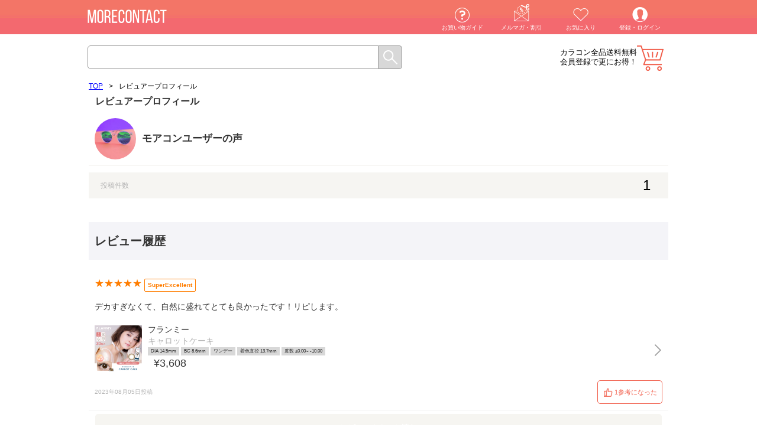

--- FILE ---
content_type: text/html; charset=UTF-8
request_url: https://morecon.jp/reviewer/909100
body_size: 9287
content:
<!DOCTYPE html><html lang="ja"><head prefix="og: http://ogp.me/ns# fb: http://ogp.me/ns/fb# article: http://ogp.me/ns/article#"><meta http-equiv="Content-Type" content="text/html; charset=UTF-8" /><title>レビュアープロフィール | モアコンタクト(モアコン)公式カラコン通販</title><meta name="viewport" content="width=1024"><meta http-equiv="Expires" content="86400"><meta http-equiv="Content-Script-Type" content="text/javascript" /><meta http-equiv="Content-Style-Type" content="text/css" /><meta http-equiv="X-UA-Compatible" content="IE=edge"><!-- ファビコン --><link rel="shortcut icon" href="https://d28qg0el9tv5wv.cloudfront.net/favicon.ico" type="image/x-icon"><link rel="apple-touch-icon" href="https://d28qg0el9tv5wv.cloudfront.net/apple-touch-icon152.png"><link rel="apple-touch-icon" sizes="76x76" href="https://d28qg0el9tv5wv.cloudfront.net/apple-touch-icon76.png"><link rel="apple-touch-icon" sizes="120x120" href="https://d28qg0el9tv5wv.cloudfront.net/apple-touch-icon120.png"><link rel="apple-touch-icon" sizes="152x152" href="https://d28qg0el9tv5wv.cloudfront.net/apple-touch-icon152.png"><!-- 基本description --><meta name="copyright" content="Copyright (C) 2015 Rise UP, Inc. All Rights Reserved."><link rel="canonical" href="https://morecon.jp/reviewer/909100" /><!-- OGP&Twitter --><meta property="og:title" content="モアコンタクト | レビュアープロフィール"><meta property="og:description" content=""><meta property="og:type" content="website"><meta property="og:url" content="https://morecon.jp/reviewer/909100"><meta property="og:image" content="https://d28qg0el9tv5wv.cloudfront.net/no_image.png"><meta property="og:site_name" content="モアコンタクト"><meta name="thumbnail" content="https://d28qg0el9tv5wv.cloudfront.net/no_image.png" /><meta name="twitter:card" content="summary_large_image"><meta name="twitter:site" content="@more_contact"><script type="text/javascript">var dataLayer = window.dataLayer || [];</script><!-- Google Tag Manager --><script>(function(w,d,s,l,i){w[l]=w[l]||[];w[l].push({'gtm.start':new Date().getTime(),event:'gtm.js'});var f=d.getElementsByTagName(s)[0],j=d.createElement(s),dl=l!='dataLayer'?'&l='+l:'';j.async=true;j.src='https://www.googletagmanager.com/gtm.js?id='+i+dl;f.parentNode.insertBefore(j,f);})(window,document,'script','dataLayer','GTM-T7D4DR');</script><!-- End Google Tag Manager --><!-- HTML5 IE対策 --><!--[if lt IE 9]><script type="text/javascript" src="https://html5shim.googlecode.com/svn/trunk/html5.js"></script><![endif]--><link rel="stylesheet" type="text/css" href="https://d28qg0el9tv5wv.cloudfront.net/css/main_pc.css?v=2025090911"><style type="text/css">header,footer,nav,section,article,figure,aside {display:block;}</style><script type="text/javascript" src="https://d28qg0el9tv5wv.cloudfront.net/js/jquery.min.js?v=20251224"></script><script type="text/javascript" src="/js/pc/main.min.js?v=20231018"></script><script type="text/javascript" src="https://d28qg0el9tv5wv.cloudfront.net/js/validation.js?v=20251224"></script><script type="text/javascript" src="https://d28qg0el9tv5wv.cloudfront.net/js/eccube.js?v=20220905"></script><script type="text/javascript" src="https://d28qg0el9tv5wv.cloudfront.net/js/jquery-animate-css-rotate-scale.js?v=20251224"></script><script type="text/javascript" src="https://d28qg0el9tv5wv.cloudfront.net/js/jquery.easing.1.3.js?v=20251224"></script><script type="text/javascript" src="https://d28qg0el9tv5wv.cloudfront.net/js/HeightAdjust.js?v=20251224"></script><script type="text/javascript" src="https://d28qg0el9tv5wv.cloudfront.net/js/ga.js?v=20251224"></script><!-- #2342 次期メジャーバージョン(2.14)にてeccube.legacy.jsは削除予定.モジュール、プラグインの互換性を考慮して2.13では残します. --><script type="text/javascript" src="https://d28qg0el9tv5wv.cloudfront.net/js/eccube.legacy.js?v=20251224"></script><script type="text/javascript" src="https://d28qg0el9tv5wv.cloudfront.net/js/morecon.js?v=20251224" charset="utf-8"></script><script type="text/javascript">$(function(){});</script><!-- Ad google except for cvpage by plan-b & septeni --><!-- Global site tag (gtag.js) - Google Ads: 793929657 --><script async src="https://www.googletagmanager.com/gtag/js?id=AW-793929657"></script><script>window.dataLayer = window.dataLayer || [];function gtag(){dataLayer.push(arguments);}gtag('js', new Date());gtag('config', 'AW-793929657');gtag('config', 'AW-930578052');gtag('config', 'AW-760232774');</script><!-- Event snippet for Example dynamic remarketing page --><script>gtag('event', 'page_view', {'send_to': 'AW-930578052','ecomm_prodid': '','ecomm_pagetype': 'product','ecomm_totalvalue': ''});</script><!-- System CartRecovery for cartpage --><script>contx = {'user': {'id': ''},'cart': {'items': []}};</script><!-- System CartRecovery for allpage --><script>(function(w,d,s,c,i){w[c]=w[c]||{};w[c].trackingId=i;var f=d.getElementsByTagName(s)[0],j=d.createElement(s);j.async=true;j.src='//cdn.contx.net/collect.js';f.parentNode.insertBefore(j,f);})(window,document,'script','contx','CTX-LEHg2Lwf');</script><!-- CAW Tracking Mark Code Start by opt --><script>!function(e,t,n,r,a,c,s){e.TrackerObject=a,e[a]=e[a]|| function(){(e[a].q=e[a].q||[]).push(arguments)},e[a].l=1*new Date,c=t.createElement(n), s=t.getElementsByTagName(n)[0],c.async=1,c.src=r+"?_t="+e[a].l, s.parentNode.insertBefore(c,s)} (window,document,"script","https://script-ad.mobadme.jp/js/tracker.js","trk"); trk("configure", "domain", "morecon.jp");trk("set", "43621");</script><!-- CAW Tracking Mark Code End by opt--><!-- System KARTE for allpage --><script>!function(n){var a=window[n]=function(){var n=[].slice.call(arguments);return a.x?a.x.apply(0,n):a.q.push(n)};a.q=[],a.i=Date.now()}("krt")</script><script async src="https://cdn-edge.karte.io/51a3f7d9b1d66d859cdadcc155fd6554/edge.js"></script><!-- START Rakuten Marketing Tracking --><script type="text/javascript">(function (url) {/*Tracking BootstrapSet Up DataLayer objects/properties here*/if(!window.DataLayer){window.DataLayer = {};}if(!DataLayer.events){DataLayer.events = {};}DataLayer.events.SiteSection = "1";var loc, ct = document.createElement("script");ct.type = "text/javascript";ct.async = true;ct.src = url;loc = document.getElementsByTagName('script')[0];loc.parentNode.insertBefore(ct, loc);}(document.location.protocol + "//intljs.rmtag.com/115260.ct.js"));</script><!-- END Rakuten Marketing Tracking --><script src="//statics.a8.net/a8sales/a8sales.js"></script><style>.icons_gr .icon_reserve {background-color: #f8903b;color: #fff;}.icons_gr .icon_mp {background-color: #800080;color: #fff;}.list_line_color article .icon_reserve, .list_line_bland article .icon_reserve, .list_line_model article .icon_reserve, .list_line_style article .icon_reserve {position: absolute;top: 0;right: 0;padding: 5px 20px;background-color: #f8903b;text-align: center;color: #fff;font-size: 10px;border-radius: 0px 3px 0 0;}.in_cart article .info .icon .icon_reserve {background: #f8903b}</style><script src="https://d28qg0el9tv5wv.cloudfront.net/js/lazysizes.min.js"></script><script>(function() {window.lazySizesConfig = window.lazySizesConfig || {};})();</script></head><!-- ▼BODY部 スタート --><body><!-- Google Tag Manager (noscript) --><noscript><iframe src="https://www.googletagmanager.com/ns.html?id=GTM-T7D4DR" height="0" width="0" style="display:none;visibility:hidden"></iframe></noscript><!-- End Google Tag Manager (noscript) --><div id="Wrapper"><header><!--▼HEADER--><link href="https://d28qg0el9tv5wv.cloudfront.net/assets/css/headerPartsPc.css?v=20250808" rel="stylesheet"><p class="logo"><a href="https://morecon.jp/"><img src="https://d28qg0el9tv5wv.cloudfront.net/img/pc/common/header/logo_off.png?v=3" alt="カラコン通販【送料無料・当日発送】（度あり・度なし・ワンデー）" width="100%"></a></p><div id="header-menu-pc"></div><div class="search"><form method="GET" action="/search"><input type="text" id="SearchBox" name="keyword" value="" autocomplete="off"><input type="submit" value="" class="send_btn"><div class="clear_fix"></div></form></div><div id="user-status-pc"></div><div id="cart-button-pc"></div><div class="clear_fix"></div><script type="text/javascript" src="https://d28qg0el9tv5wv.cloudfront.net/assets/js/headerPartsPc.js?v=20250808"></script><!--▲HEADER--></header><div class="cart_contents"><main class="contents"><!-- ▼メイン --><style>.blockTitle {height: 64px;background-color: rgb(244, 244, 248);line-height: 64px;color: rgb(50, 50, 50);font-size: 20px;padding: 0 10px;font-weight: bold;}.productInfo .productBlock a {text-decoration: none;color: rgb(50, 50, 50);background-image: url(/img/parts/arrow_right@3x.png);background-size: 20px;background-repeat: no-repeat;background-position: right -3px center;display: block;padding-right: 30px;padding-bottom: 10px;}.productInfo .productImage {width: 80px;margin: 0 10px 10px 0px;float: left;}.productInfo .productImage img {width: 80px;}.productInfo .productBrand {font-size: 14px;color: rgb(50, 50, 50);margin: 10px 10px 0px 0;display: block;}.productInfo .productColor {font-size: 14px;color: rgb(180, 180, 180);margin: 5px 10px 0px 0;display: block;}.productInfo .productSpec {font-size: 8px;margin: 4px 0;}.productInfo .productSpec span {display: inline-block;padding: 3px 5px;margin-right: 3px;background-color: rgb(216, 216, 216);}.productInfo .productPrice {margin-left: 100px;margin-top: 4px;font-size: 18px;display: block;}.icon_block{margin-top: 10px;margin-bottom: 10px;padding: 0 0px 10px 10px;border-bottom: solid 1px rgb(246, 245,242);}.icon_cell {height: 70px;width: 70px;padding-right: 10px;float: left;}.profile_icon {height: 70px;width: 70px;border-radius: 50%;display: block;overflow: hidden;}.profile_icon img {width: 70px;height: 70px;object-fit: cover;}.profile_name {display: block;color: rgb(50, 50, 50);font-size: 17px;float: left;font-weight: bold;padding-top: 26px;width: 70%;}.change_btn {float: right;display: block;margin-top: 24px;/*padding-right: 10px;*/color: rgb(180, 180, 180);border: 1px solid #b4b4b4;border-radius: 2px;padding: 4px;}.change_btn a{background-image: url(/img/common/IconEdit.png);background-size: 10px 10px;/*position: absolute;*/background-repeat: no-repeat;background-position: 6px center;text-decoration: none;color: #b4b4b4;font-size: 14px;padding-left: 20px;/*height: 22px;*/}.review_count {clear: both;margin-top: 11px;margin-bottom: 40px;padding: 0 10px;background-color: rgb(246, 245,242);}.review_count_label {display: block;float: left;padding: 16px 10px 10px;font-size: 12px;color: rgb(180, 180, 180);}.review_count_number{display: block;float: right;padding: 10px 20px;font-size: 24px;}.review_count:after {content: '';display: block;clear: both;}.review{padding: 21px 10px 10px 10px;border-bottom: solid 1px rgb(236,236,236);}.review_title {font-size: 16pt;color: rgb(50,50,50);}.reviews .review span.more {display: none;}.recommend{width:100%;}.review_star{float:left;margin-top: 11px;height:19px;color:rgb(255,125,0);padding-right: 4px;}.review_recommend_level{color: rgb(255,125,0);float: left;margin-top: 11px;border: 1px solid rgb(255,125,0);padding: 5px 5px;font-size: 10px;font-weight: bold;border-radius: 2px;line-height: 10px;}.recommend:after {content: '';display: block;clear: both;}.review_comment{margin-top: 13px;margin-bottom: 20px;font-size:14px;line-height: 24px;color: rgb(50,50,50);}div.thumBase {width: 62px;height: 62px;display: table;border-collapse:separate;margin: 5px 10px 5px 0px;text-align: center;float: left;}div.thum {display: table-cell;vertical-align: middle;width: 60px;height: 60px;background-color: #eeeeee;}div.thum img {width:auto;height:auto;max-width:60px;max-height:60px;}.review_images{margin-bottom: 20px;}.review_images:after {content: '';display: block;clear: both;}.datePublished {margin-top: 15px;margin-bottom: 10px;font-size:10px;color: rgb(180,180,180);float: left;}.review_like {float: right;}.like_on_btn {background-image: url(https://d28qg0el9tv5wv.cloudfront.net/img/common/like_btn_on.png);background-size: 15px 15px;background-repeat: no-repeat;border: solid 1px #f15e4b;background-position: 10px, left;padding: 10px 8px 12px 28px;border-radius: 5px;}.like_off_btn {background-image: url(https://d28qg0el9tv5wv.cloudfront.net/img/common/like_btn_selected.png);background-size: 15px 15px;background-repeat: no-repeat;border: solid 1px #f15e4b;background-position: 10px, left;padding: 10px 8px 12px 28px;border-radius: 5px;}.review_like_on{text-decoration: none;}.review_like_off{text-decoration: none;}.review_like_login {text-decoration: none;}.review_like_count{color: #f15e4b;font-size: 11px;}.official_reviewer_badge {width: 41px;height: 16px;margin-top: 4px;background-color: #CDB950;border-radius: 10px;background-image: url(/img/review/official_reviewer_badge.png);background-position: 3px 3px;background-repeat: no-repeat;background-size: 14px 14px;padding: 4px 0px 0px 24px;font-family: 'Hiragino Kaku Gothic Pro';font-style: normal;font-weight: 600;font-size: 12px;text-align: left;color: #fff;display: inline-flex;}.official_reviewer_info_tag {font-family: 'Hiragino Kaku Gothic Pro';font-style: normal;font-weight: 300;font-size: 12px;text-decoration-line: underline;color: #000000;padding-left: 5px;}.official_reviewer_info_modal_contents{text-align: left;margin-bottom: 20px;}.official_reviewer_info_modal_title{font-family: 'Hiragino Kaku Gothic Pro';font-style: normal;font-weight: 600;font-size: 18px;color: #000;line-height: 1.4em;margin-bottom: 18px;}.official_reviewer_info_modal_wrapper{position: absolute;top: 60%;left: 50%;transform: translate(-50%,-50%);width: 80%;min-width: 300px;max-width: 500px;padding: 20px;background-color: #F4F4F8;border-radius: 8px;box-shadow: 0px 4px 4px rgb(0 0 0 / 25%);}.official_reviewer_info_modal_description{font-style: normal;font-weight: 400;font-size: 14px;line-height: 17px;}.official_reviewer_info_modal_close_button{background: #FFFFFF;border: 1px solid #F15E4B;display: block;width: 100%;height: 44px;text-align: center;text-decoration: none;overflow: hidden;border-radius: 5px;pointer-events: none;font-size: 16px;color: #F15E4B;}.mc_shop_reply_block {background: #F6F5F0;padding: 14px;margin: 10px 0;}.mc_shop_reply_header {color: #484848;font-size: 12px;font-weight: 700;}.mc_shop_reply_body {margin-top: 12px;color: #484848;font-size: 12px;line-height: 1.5em;}.mc_defect_form_wrapper {margin-top: 14px;text-align: right;}.mc_defect_form_link {font-size: 10px;text-decoration: underline;color: #484848;}</style><link rel="stylesheet" href="/js/lightbox2/css/lightbox.css"><link rel="stylesheet" type="text/css" href="/css/modal.css?v=2022092015" media="screen"><script src="/js/lightbox2/js/lightbox.js" type="text/javascript"></script><script src="/js/modal.js?v-2022092015"></script><!-- modal start --><section id="official_reviewer_info_modal_area" class="modal_area"><div class="official_reviewer_info_modal_wrapper"><div class="official_reviewer_info_modal_contents"><p class="official_reviewer_info_modal_title">公認レビュアーとは？</p><p class="official_reviewer_info_modal_description">カラコンの着画がわかりやすい・リアルな発色により近い写真が撮影できる方をカラコンオタクスタッフが「公認レビュアー」として選出しております。<br><br>モアコンにレビューで写真を投稿または、SNSで「#モアコン」タグをつけて写真を投稿してる方にお声掛けしております。</p></div><div class="btn_area"><div class="official_reviewer_info_modal_close"><button class="official_reviewer_info_modal_close_button" type="button">とじる</button></div></div></div></section><!-- modal end --><section class="favorite_mod"><div class="breadcrumb_list_mod" ><ul ><li><a href=/" ><span >TOP</span></a></li><li>&gt;</li><li><span>レビュアープロフィール</span></li><div class="clear_fix"></div></ul></div><h1 class="ui_big_h">レビュアープロフィール</h1><div class="profile_block"><div class="icon_block"><div class="icon_cell"><span class="profile_icon"><img class="icon_image" src="https://d28qg0el9tv5wv.cloudfront.net/data/img/review/review19.jpg"></span></div><span class="profile_name">モアコンユーザーの声</span><div class="clear_fix"></div></div><div class="review_count"><p class="review_count_label">投稿件数</p><p class="review_count_number">1</p></div><h2 class="blockTitle">レビュー履歴</h2><form name="form1" id="form1" method="post" action="/reviewer/profile.php" autocomplete="off"><input type="hidden" name="transactionid" value="a0ba12e4bdc3e3824be60cbe7bc470faf0c1f4de" /><input type="hidden" name="mode" value="add_review_like" /><div class="reviews"><div class="review"><div class="recommend"><p class="review_star">★★★★★</p><p class="review_recommend_level">SuperExcellent</p></div><div class="review_comment">デカすぎなくて、自然に盛れてとても良かったです！リピします。</div><div class="review_images"></div><div class="productInfo"><div class="productBlock"><a class="buttonProductDetail" href="/i/4243"><span class="productImage"><img src="https://d28qg0el9tv5wv.cloudfront.net/data/img/items/FLM-30-cac/thum_640x640.jpg" alt="フランミー キャロットケーキ 30枚"></span><span class="productBrand">フランミー</span><span class="productColor">キャロットケーキ</span><span class="productSpec"><span>DIA 14.5mm</span><span>BC 8.6mm</span><span>ワンデー</span><span>着色直径 13.7mm</span><span>度数 ±0.00~ -10.00</span></span><span class="productPrice">&yen;3,608</span></a></div></div><div class="clear_fix"></div><div><div class="datePublished"><time datetime="2023年08月05日">2023年08月05日投稿</time></div><div class="review_like"><a rel="external" class="review_like_login" id="review_like_login" href="javascript:void(0);" onclick="eccube.login(); return false;" alt="いいね"><div class="like_on_btn"><span class="review_like_count" id="review_like_on_countc447ef0f-8b9e-408c-acfa-44537ceaebf5">1参考になった</span></div></a></div></div><div class="clear_fix"></div></div></div></form><article class="review_single a_down btn_other_review"><div class="ui_btn"><div><a href="javascript:void(0);" onclick="getReviewList(this);" data-offset="5" class="">レビューをもっと読む</a></div></div></article></div></section><script>function getReviewList(obj) {var mapStar = new Array();mapStar[5] = '★★★★★';mapStar[4] = '★★★★';mapStar[3] = '★★★';mapStar[2] = '★★';mapStar[1] = '★';$(".btn_other_review").click(function () {$.ajax({type: "GET",url: "/reviewer/review_list.php",data: {reviewer_id: "909100",offset: $(obj).data('offset'),isLike: 1},cache: false,dataType: "html",error: function(XMLHttpRequest, textStatus, errorThrown){alert(textStatus);},success: function(result){$(".btn_other_review").remove();$(result).appendTo($('.reviews')).slideDown();}});});}</script><script>addModalEventListener('.official_reviewer_info_tag', '#official_reviewer_info_modal_area');$(function() {$('.official_reviewer_info_modal_close').click(function () {$('#official_reviewer_info_modal_area').hide();});});function getMoreComment(obj){var b = $(obj).parent();b.find("span.more").show();b.find("span.more ~ a").hide();}</script><!-- ▲メイン --></main><div class="clear_fix"></div></div><!-- ▼広告用(Google/accesstrade)_全ページ設置タグ_フッター --><!-- Ad google for allpage by basezero --><!-- Global site tag (gtag.js) - AdWords: 782934807 --><script async src="https://www.googletagmanager.com/gtag/js?id=AW-782934807"></script><script>window.dataLayer = window.dataLayer || [];function gtag(){dataLayer.push(arguments);}gtag('js', new Date());gtag('config', 'AW-782934807');</script><!-- Ad accesstrade for allpage by interspace --><script src="https://h.accesstrade.net/js/nct/lp.min.js"></script><!-- ▲広告用(Google/accesstrade)_全ページ設置タグ_フッター --><!-- ▼広告用タグ_LINE Ads Platform_CA_201907 --><!-- Do Not Modify --><script>(function(g,d,o){g._ltq=g._ltq||[];g._lt=g._lt||function(){g._ltq.push(arguments)};var h=location.protocol==='https:'?'https://d.line-scdn.net':'http://d.line-cdn.net';var s=d.createElement('script');s.async=1;s.src=o||h+'/n/line_tag/public/release/v1/lt.js';var t=d.getElementsByTagName('script')[0];t.parentNode.insertBefore(s,t);})(window, document);_lt('init', {customerType: 'lap',tagId: 'a4294ec8-38d4-4034-83b9-a7694f5943db'});_lt('send', 'pv', ['a4294ec8-38d4-4034-83b9-a7694f5943db']);/* コンバージョンとカスタムイベントタグ */var actionType = '';if(actionType != '' ){_lt('send', 'cv', {type: actionType},['a4294ec8-38d4-4034-83b9-a7694f5943db']);}</script><noscript><img height="1" width="1" style="display:none" src="https://tr.line.me/tag.gif?c_t=lap&t_id=a4294ec8-38d4-4034-83b9-a7694f5943db&e=pv&noscript=1" /></noscript><!-- ▲広告用タグ_LINE Ads Platform_CA_201907 --><!-- ▼商品情報の自動更新 --><style type="text/css">.product_detail_sync .spec {overflow: hidden;padding: 0px 10px;font-size: 14px;line-height: 1.2;}.product_detail_sync .spec dl,.product_detail_sync .spec dt,.product_detail_sync .spec dd {box-sizing: border-box;}.product_detail_sync .spec dl {background: #eee;border-right: 1px solid #ccc;border-bottom: 1px solid #ccc;border-left: 1px solid #ccc;}.product_detail_sync .spec dt,.product_detail_sync .spec dd {padding: 5px 5px 0 5px;border-top: 1px solid #ccc;}.product_detail_sync .spec dt {width: 30%;float: left;}.product_detail_sync .spec dd {background: #fff;margin-left: 30%;padding-bottom: 5px;border-left: 1px solid #ccc;}.product_detail_sync .spec dd:after {content: '';display: block;clear: both;}</style><script>$(function () {$(".product_detail_sync").each(function(index) {var productItem = $(this);var pid = productItem.data("pid");if (pid != undefined) {$.ajax({type: 'GET',url: 'https://morecon.jp/api/json.php?Operation=ItemLookup&Service=RUP&ItemId=' + pid,dataType: 'json'}).done(function (response) {if (response.Item != undefined) {var items = response.Item.ItemAttributes;var specItems = productItem.find(".spec");if (specItems) {var specHtml = '<dl>';var spec_span = (items.spec_span == 'ワンデー') ? 'ワンデー / 1day(1日)使い捨て' : ((items.spec_span == '2週間') ? 'ツーウィーク / 2week(2週間)' : ((items.spec_span == '1ヶ月') ? 'マンスリー / 1month(1ヶ月)' : items.spec_span));if (spec_span) {specHtml += '<dt>使用期限</dt><dd>'+spec_span+'</dd>';}if (items.spec_dia) {specHtml += '<dt>DIA</dt><dd>'+items.spec_dia+'</dd>';}if (items.spec_cc) {specHtml += '<dt>着色直径</dt><dd>'+items.spec_cc+'</dd>';}if (items.spec_bc) {specHtml += '<dt>レンズBC</dt><dd>'+items.spec_bc+'</dd>';}if (items.spec_moisture) {specHtml += '<dt>含水率</dt><dd>'+items.spec_moisture+'</dd>';}if (items.spec_sheet_number) {specHtml += '<dt>1箱の枚数</dt><dd>'+items.spec_sheet_number+'枚入</dd>';}if (items.price02_min_inctax) {var price = String(items.price02_min_inctax).replace(/(\d)(?=(\d\d\d)+(?!\d))/g, '$1,');specHtml += '<dt>価格</dt><dd>'+price+'円(税込)</dd>';}if (items.spec_dosu_range) {specHtml += '<dt>度数</dt><dd>'+items.spec_dosu_range+'</dd>';}specHtml += '</dl>';specItems.html(specHtml);}} else {productItem.hide();}}).fail(function () {console.log('ajax product api failed');});}});});</script><!-- ▲商品情報の自動更新 --><footer><!--▼FOOTER--><div class="footer_wrapper" style="min-height: 380px"><div class="left_col"><section><div class="menu_group">モアコンカスタマーサポート</div><ul><li><a href="/contact/">お問い合わせメールフォーム</a></li></ul></section><section><div class="menu_group">カスタマーサポートの営業時間</div><p class="support_hours">平日：11:00~17:00</p><p class="support_hours">土曜・日曜・祝日：9:00～16:00</p><p style="text-indent: -0.8em; padding-left:1em;">※土・日・祝はメール対応のみです。<br>営業時間に関しては、予告なく変更となる場合がございます。</p></section></div><div class="center_col"><section class="menu"><div class="menu_group">メニュー</div><ul><li><a href="https://morecon.jp/mypage/login">登録・ログイン</a></li><li><a href="https://morecon.jp/mypage/favorite/">お気に入り</a></li><li><a href="https://morecon.jp/pages/line_download/">メルマガ・クーポン</a></li><li><a href="https://guide.morecon.jp/" target="_blank">お買い物ガイド</a></li><li><a href="https://guide.morecon.jp/--66558e3f61f905001c43d3f4" target="_blank">カラコンガイド</a></li><li><a href="https://morecon.jp/c/440" title="カラコン特集">カラコン特集</a></li><li><a href="https://morecon.jp/cart/">カート</a></li><li><a href="https://morecon.jp/pages/company">会社概要</a></li><li><a href="https://morecon.jp/pages/scta/">特定商取引に基づく表示</a></li><li><a href="https://r-up.jp/privacypolicy/">プライバシーポリシー</a></li><li><a href="https://morecon.jp/keyword/">キーワード一覧</a></li></ul></section></div><div class="right_col"><section class="sns_link"><div class="menu_group">メディア</div><style>footer .sns_link {margin-bottom: 18px !important;}footer .sns_link img {width: 40px;height: 40px;margin: 10px 8px 0px;}</style><a href="https://morecon.jp/r/line.php" target="_blank"><img src="https://d28qg0el9tv5wv.cloudfront.net/data/img/common/footer_line.png" alt="LINE" title="LINE"></a><a href="https://www.instagram.com/morecontact_official/" target="_blank"><img src="https://d28qg0el9tv5wv.cloudfront.net/data/img/common/footer_instagram.png" alt="Instagram" title="Instagram"></a><a href="https://www.facebook.com/morecon.jp" target="_blank"><img src="https://d28qg0el9tv5wv.cloudfront.net/data/img/common/footer_facebook.png" alt="facebook" title="facebook"></a><a href="https://twitter.com/more_contact?from=banner" target="_blank"><img src="https://d28qg0el9tv5wv.cloudfront.net/data/img/common/footer_twitter.png" alt="Twitter" title="Twitter"></a><a href="https://morecon.jp/hashme/" target="_blank"><img src="https://d28qg0el9tv5wv.cloudfront.net/data/img/common/footer_hashme.png" alt="【カラコンレポ】みんなの知りたいが集まるカラコンレポート記事まとめサイト|モアコンタクト" title="Hashme"></a><!--<a href="http://ameblo.jp/morecon" target="_blank"><img src="<!- -{sfResourcesPath}- ->data/img/common/footer_ameba.png" alt="Amebaブログ" title="Amebaブログ"></a>--></section><section class="num"><div class="menu_group">高度管理医療機器販売業許可</div><p class="licence_no">許可番号<span>第18N00073号</span></p></section><section style="margin-top: 8px;"><a style="text-decoration:none;" href='https://checkout.rakuten.co.jp/' target='_blank'><img alt='楽天ペイ' src='https://checkout.rakuten.co.jp/rpay/logo/s_sb_30088.jpg' border='0' style="width: 280px;" /><div style="font-size:12px;margin-top:3px;">楽天のアカウントでお支払い可能な楽天ペイ</div></a></section></div><small style="bottom:0px;">Copyright &copy; 2019 Rise UP, Inc. All Rights Reserved.</small></div><!--▲FOOTER--></footer></div><noscript><div class="noscript"><div class="noscript_cont"><p class="noscript_head">JavaScriptを有効にしてください。</p><p>モアコンタクトをお楽しみいただくにはJavaScriptが必要です。<br>ブラウザの設定よりJavaScriptを有効にしてください。</p></div></div></noscript><div class="loading_ovar_pc"><div class="loading_area"><img src="/img/common/loader_eye.gif"><div class="loading_text">Waiting...</div></div></div></body><!-- ▲BODY部 エンド --></html>

--- FILE ---
content_type: text/css
request_url: https://d28qg0el9tv5wv.cloudfront.net/css/main_pc.css?v=2025090911
body_size: 24194
content:
html,body,div,span,applet,object,iframe,h1,h2,h3,h4,h5,h6,p,blockquote,pre,a,abbr,acronym,address,big,cite,code,del,dfn,em,img,ins,kbd,q,s,samp,small,strike,strong,sub,sup,tt,var,b,u,i,center,dl,dt,dd,ol,ul,li,fieldset,form,label,legend,table,caption,tbody,tfoot,thead,tr,th,td,article,aside,canvas,details,embed,figure,figcaption,footer,header,hgroup,menu,nav,output,ruby,section,summary,time,mark,audio,video{margin:0;padding:0;border:0;font:inherit;font-size:100%;vertical-align:baseline}html{line-height:1}ol,ul{list-style:none}table{border-collapse:collapse;border-spacing:0}caption,th,td{text-align:left;font-weight:normal;vertical-align:middle}q,blockquote{quotes:none}q:before,q:after,blockquote:before,blockquote:after{content:"";content:none}a img{border:none}article,aside,details,figcaption,figure,footer,header,hgroup,main,menu,nav,section,summary{display:block}html,body{margin:0;padding:0;list-style:none}body{font-family:'Lucida Grande',"Hiragino Kaku Gothic Pro","ヒラギノ角ゴ Pro W3","メイリオ","Meiryo","ＭＳ Ｐゴシック",sans-serif;display:block}.style_guide h1{padding:10px 11px;background-color:#000;color:#fff;font-weight:bold;clear:both;border-left:4px solid #c00}.style_guide .ui_section_h{border:none}.style_guide .ui_big_h{border:none}.style_guide .ui_hr_h{border:none}.style_guide .ui_menu_h{border:none}.color_txt_main{color:#f35c42}.color_txt_sub{color:#f35c42}.color_txt_accent{color:#f35c42}.color_bg_main{background-color:#f35c42}.color_bg_sub{background-color:#f35c42}.color_bg_accent{background-color:#f35c42}.color_border_main{border-color:#f35c42}.color_border_sub{border-color:#f35c42}.color_border_accent{border-color:#f35c42}.ui_big_h,.style_guide .ui_big_h{font-size:16px;padding:10px 11px;color:#333;font-weight:bold;background-color:transparent}.ui_section_h,.style_guide .ui_section_h{font-size:12px;padding:10px 11px;color:#333;font-weight:bold;background-color:transparent}.ui_hr_h,.style_guide .ui_hr_h{font-size:14px;padding:10px 11px;color:#fff;font-weight:bold;background-color:#f35c42}.ui_menu_h,.style_guide .ui_menu_h{padding:15px 11px;background:#efeff4;font-weight:bold;color:#000;border:none}.ui_col1{position:relative;clear:both}.ui_col1 div.col{width:100%}.ui_col2{position:relative;clear:both}.ui_col2 div.col{width:50%;float:left}.ui_col2 div.col:nth-child(odd){float:left;clear:both}.ui_col2 div.col:nth-child(odd) .ui_btn div{padding:6px 5px 6px 11px}.ui_col2 div.col:nth-child(even){float:left}.ui_col2 div.col:nth-child(even) .ui_btn div{padding:6px 11px 6px 5px}.ui_col3{position:relative;padding:0 11px;clear:both}.ui_col3 div.col{width:33.33%;float:left}.ui_col3 div.col:nth-child(3n+1){float:left;clear:both}.ui_col3 div.col:nth-child(3n+1) .ui_btn div{padding:6px 5px 6px 0px}.ui_col3 div.col:nth-child(3n+2){float:left}.ui_col3 div.col:nth-child(3n+2) .ui_btn div{padding:6px 5px 6px 5px}.ui_col3 div.col:nth-child(3n){float:left}.ui_col3 div.col:nth-child(3n) .ui_btn div{padding:6px 0px 6px 5px}.ui_col4{position:relative;padding:0 11px;clear:both}.ui_col4 div.col{width:25%;float:left}.ui_col4 div.col:nth-child(4n+1){float:left;clear:both}.ui_col4 div.col:nth-child(4n+1) .ui_btn div{padding:6px 5px 6px 0px}.ui_col4 div.col:nth-child(4n+2){float:left}.ui_col4 div.col:nth-child(4n+2) .ui_btn div{padding:6px 5px}.ui_col4 div.col:nth-child(4n+3){float:left}.ui_col4 div.col:nth-child(4n+3) .ui_btn div{padding:6px 5px}.ui_col4 div.col:nth-child(4n){float:left}.ui_col4 div.col:nth-child(4n) .ui_btn div{padding:6px 0px 6px 5px}.ui_width_btn,.ui_width_img_btn{display:block;text-align:left}.ui_width_btn div.btn,.ui_width_img_btn div.btn{border-top:1px solid #c8c7cc;border-bottom:1px solid #c8c7cc}.ui_width_btn div.btn a,.ui_width_img_btn div.btn a{text-decoration:none;color:#000;height:43px;line-height:43px;font-size:17px;display:block;padding-left:11px;background:url("../img/pc/common/arrow_right.png?v=1") no-repeat;background-size:38px;background-position:right center}.ui_width_img_btn div.btn a img{vertical-align:middle;margin-right:2px}.ui_list_width_btn,.ui_list_width_img_btn{padding:0;text-align:left}.ui_list_width_btn img,.ui_list_width_img_btn img{vertical-align:middle;margin-right:8px}.ui_list_width_btn h1,.ui_list_width_img_btn h1{padding:15px 11px;background:#efeff4;font-weight:bold;color:#000;border:none}.ui_list_width_btn h2,.ui_list_width_img_btn h2{padding:15px 11px;background:#efeff4;font-weight:bold;color:#000}.ui_list_width_btn ul,.ui_list_width_img_btn ul{display:block}.ui_list_width_btn ul li,.ui_list_width_img_btn ul li{height:43px;line-height:43px;font-size:17px;border-bottom:1px solid #c8c7cc}.ui_list_width_btn ul li a,.ui_list_width_img_btn ul li a{text-decoration:none;color:#000;height:43px;line-height:43px;font-size:17px;display:block;padding-left:22px;background:url("../img/pc/common/arrow_right.png?v=1") no-repeat;background-size:38px;background-position:right center;text-decoration:none;color:#000}.ui_list_width_btn ul li a:hover,.ui_list_width_img_btn ul li a:hover{background-color:#ccc}.ui_list_width_img_btn h1{padding:9px 11px;background:#efeff4;font-weight:bold;color:#000;border:none}.ui_list_width_img_btn h2{padding:9px 11px;background:#efeff4;font-weight:bold;color:#000}.ui_list_group_width_btn,.ui_list_group_width_img_btn{clear:both;text-align:left}.ui_list_group_width_btn img,.ui_list_group_width_img_btn img{vertical-align:middle;padding-right:8px}.ui_list_group_width_btn h1,.ui_list_group_width_img_btn h1{padding:15px 11px;background:#efeff4;font-weight:bold;color:#000;border:none}.ui_list_group_width_btn div h2,.ui_list_group_width_img_btn div h2{height:43px;line-height:43px;font-size:17px;border-bottom:1px solid #c8c7cc;display:block;background-color:#00d;background:url("../img/pc/common/arrow_down.png?v=1") no-repeat;background-size:38px;background-position:right center;padding-left:22px;margin-left:0px}.ui_list_group_width_btn div h2.active,.ui_list_group_width_img_btn div h2.active{background:url("../img/pc/common/arrow_up.png?v=1") no-repeat;background-size:38px;background-position:right center;padding-left:0px;margin-left:22px}.ui_list_group_width_btn div ul,.ui_list_group_width_img_btn div ul{border-bottom:1px solid #c8c7cc}.ui_list_group_width_btn div ul li,.ui_list_group_width_img_btn div ul li{border-bottom:1px solid #c8c7cc;margin-left:22px}.ui_list_group_width_btn div ul li a,.ui_list_group_width_img_btn div ul li a{text-decoration:none;color:#000;height:43px;line-height:43px;font-size:17px;display:block;padding-left:11px;background-color:#d00;background:url("../img/pc/common/arrow_right.png?v=1") no-repeat;background-size:38px;background-position:right center}.ui_list_group_width_btn div ul li a:hover,.ui_list_group_width_img_btn div ul li a:hover{background-color:#ccc}.ui_list_group_width_btn div ul li:last-child,.ui_list_group_width_img_btn div ul li:last-child{border-bottom:none}.ui_list_group_width_img_btn h1{padding:9px 11px;background:#efeff4;font-weight:bold;border:none;color:#000}.ui_btn,.ui_btn_line{font-size:13px;font-weight:normal}.ui_btn a,.ui_btn_line a{text-decoration:none}.ui_btn div,.ui_btn_line div{padding:6px 11px}.ui_btn div h1,.ui_btn_line div h1{padding:0;margin:0;background:none;border:none}.ui_btn div a,.ui_btn_line div a{display:block;width:100%;height:47px;line-height:47px;text-align:center;background-color:#f6f5f1;text-decoration:none;color:#fff;overflow:hidden;font-weight:bold;border-radius:5px;pointer-events:none;cursor:default}.ui_btn div a img,.ui_btn_line div a img{vertical-align:middle;margin-right:8px}.ui_btn div button,.ui_btn_line div button{display:block;width:100%;height:47px;text-align:center;background-color:#f6f5f1;text-decoration:none;color:#fff;overflow:hidden;font-weight:bold;border:none;cursor:pointer;border-radius:5px;pointer-events:none;font-size:13px}.ui_btn div input[type="submit"],.ui_btn div input[type="button"],.ui_btn_line div input[type="submit"],.ui_btn_line div input[type="button"]{display:block;width:100%;height:47px;text-align:center;background-color:#f6f5f1;text-decoration:none;color:#fff;overflow:hidden;font-weight:bold;border:none;border-radius:5px;pointer-events:none;font-size:16px}.ui_btn div input[type="submit"]:hover,.ui_btn div input[type="submit"]:active,.ui_btn div input[type="button"]:hover,.ui_btn div input[type="button"]:active,.ui_btn_line div input[type="submit"]:hover,.ui_btn_line div input[type="submit"]:active,.ui_btn_line div input[type="button"]:hover,.ui_btn_line div input[type="button"]:active{background-color:#aaa}.ui_btn div a.active,.ui_btn div button.active,.ui_btn div input[type="button"].active,.ui_btn div input[type="submit"].active,.ui_btn_line div a.active,.ui_btn_line div button.active,.ui_btn_line div input[type="button"].active,.ui_btn_line div input[type="submit"].active{background-color:#f35c42;pointer-events:auto;cursor:pointer}.ui_btn div a.active:hover,.ui_btn div a.active:active,.ui_btn div button.active:hover,.ui_btn div button.active:active,.ui_btn div input[type="button"].active:hover,.ui_btn div input[type="button"].active:active,.ui_btn div input[type="submit"].active:hover,.ui_btn div input[type="submit"].active:active,.ui_btn_line div a.active:hover,.ui_btn_line div a.active:active,.ui_btn_line div button.active:hover,.ui_btn_line div button.active:active,.ui_btn_line div input[type="button"].active:hover,.ui_btn_line div input[type="button"].active:active,.ui_btn_line div input[type="submit"].active:hover,.ui_btn_line div input[type="submit"].active:active{opacity:0.8}.ui_btn div a.small,.ui_btn_line div a.small{height:32px;line-height:32px;font-size:12px}.ui_btn div button.small,.ui_btn_line div button.small{height:32px;font-size:12px}.ui_btn div.white a,.ui_btn_line div.white a{color:#f35c42;border:1px solid #f35c42;background-color:#fff}.ui_btn div.white a:hover,.ui_btn div.white a:active,.ui_btn_line div.white a:hover,.ui_btn_line div.white a:active{background-color:#f35c42;color:#fff}.ui_btn div.white input[type="button"],.ui_btn div.white input[type="submit"],.ui_btn_line div.white input[type="button"],.ui_btn_line div.white input[type="submit"]{color:#f35c42;border:1px solid #f35c42;background-color:#fff}.ui_btn div.white button,.ui_btn_line div.white button{color:#f35c42;border:1px solid #f35c42;background-color:#fff}.ui_btn input[type="button"],.ui_btn input[type="submit"],.ui_btn_line input[type="button"],.ui_btn_line input[type="submit"]{display:block;width:100%;height:47px;text-align:center;background-color:#f6f5f1;text-decoration:none;color:#fff;overflow:hidden;font-weight:bold;border:none;border:1px solid #f35c42;background-color:#f35c42;border-radius:5px;pointer-events:auto;font-size:13px;cursor:pointer}.ui_btn input[type="button"]#btnBack,.ui_btn input[type="submit"]#btnBack,.ui_btn_line input[type="button"]#btnBack,.ui_btn_line input[type="submit"]#btnBack{color:#f35c42;background-color:#fff;border:1px solid #f35c42}.ui_btn input[type="button"]#btnExec,.ui_btn input[type="submit"]#btnBack,.ui_btn_line input[type="button"]#btnExec,.ui_btn_line input[type="submit"]#btnBack{border:1px solid #f35c42;background-color:#f35c42;color:#fff}.ui_btn_line div a{background-color:#00c300}.ui_tab2 .tabs{margin:10px 11px;border:1px solid #f35c42;border-radius:4px;-moz-border-radius:4px;-webkit-border-radius:4px;height:32px}.ui_tab2 .tabs ul{margin:0 auto;width:100%}.ui_tab2 .tabs ul li{width:50%;font-size:13px;float:left;text-align:center}.ui_tab2 .tabs ul li a{height:32px;line-height:32px;font-weight:normal;color:#f35c42;display:block;border-right:solid 1px #f35c42;text-decoration:none}.ui_tab2 .tabs ul li a.active{height:32px;line-height:32px;background:#f35c42;color:#fff;text-shadow:none}.ui_tab2 .tabs ul li:last-child a{border-right:none;border-right-width:0;border-right-color:none;border-radius:0px 4px 4px 0;-moz-border-radius:0px 4px 4px 0;-webkit-border-radius:0px 4px 4px 0}.ui_tab2 .view{padding:0 11px}.ui_tab3 .tabs{margin:10px 11px;border:1px solid #f35c42;border-radius:4px;-moz-border-radius:4px;-webkit-border-radius:4px;height:32px}.ui_tab3 .tabs ul{margin:0 auto;width:100%}.ui_tab3 .tabs ul li{width:33.33%;font-size:13px;float:left;text-align:center}.ui_tab3 .tabs ul li a{height:32px;line-height:32px;font-weight:normal;color:#f35c42;display:block;border-right:solid 1px #f35c42;text-decoration:none}.ui_tab3 .tabs ul li a.active{height:32px;line-height:32px;background:#f35c42;color:#fff;text-shadow:none}.ui_tab3 .tabs ul li:last-child a{border-right:none;border-right-width:0;border-right-color:none;border-radius:0px 4px 4px 0;-moz-border-radius:0px 4px 4px 0;-webkit-border-radius:0px 4px 4px 0}.ui_tab3 .view{padding:0 11px}.ui_tab4 .tabs{margin:10px 11px;border:1px solid #f35c42;border-radius:4px;-moz-border-radius:4px;-webkit-border-radius:4px;height:32px}.ui_tab4 .tabs ul{margin:0 auto;width:100%}.ui_tab4 .tabs ul li{width:25%;font-size:13px;float:left;text-align:center}.ui_tab4 .tabs ul li a{height:32px;line-height:32px;font-weight:normal;color:#f35c42;display:block;border-right:solid 1px #f35c42;text-decoration:none}.ui_tab4 .tabs ul li a.active{height:32px;line-height:32px;background:#f35c42;color:#fff;text-shadow:none}.ui_tab4 .tabs ul li:last-child a{border-right:none;border-right-width:0;border-right-color:none;border-radius:0px 4px 4px 0;-moz-border-radius:0px 4px 4px 0;-webkit-border-radius:0px 4px 4px 0}.ui_tab4 .view{padding:0 11px}.ui_slide_unit{clear:both;width:100%;overflow-x:scroll}.ui_slide_unit .viewport{width:2000%}.ui_accordion{clear:both;border:1px solid #c8c7cc}.ui_accordion .spec_label{background-color:transparent;color:#000;height:40px;line-height:40px;padding:0 11px;border:none;border-bottom:1px solid #c8c7cc;background-repeat:no-repeat;background-size:38px;background-position:right 3px;background-image:url("../img/pc/common/arrow_down.png?v=1")}.ui_accordion .spec_label img{vertical-align:middle;margin-right:8px}.ui_accordion .spec_label.active{background-image:url("../img/pc/common/arrow_up.png?v=1")}.ui_accordion .container{padding:5px 11px}.ui_accordion+.ui_accordion{border-top:none}.ui_group_checkbox,.ui_checkbox{clear:both}@media (min-width: 1px){.ui_group_checkbox input[type=checkbox],.ui_checkbox input[type=checkbox]{position:absolute;left:-99999px}.ui_group_checkbox input[type=checkbox]+label,.ui_checkbox input[type=checkbox]+label{display:block;float:left;clear:both;overflow:hidden;-moz-box-sizing:border-box;-webkit-box-sizing:border-box;-o-box-sizing:border-box;-ms-box-sizing:border-box;background-image:url("../img/pc/common/chkbox_off.png?v=1");background-repeat:no-repeat;background-position:top left;padding:0px 2px 0px 20px;margin:4px}}.ui_group_checkbox input[type=checkbox]+label,.ui_checkbox input[type=checkbox]+label{font-size:14px;line-height:21px;width:95%;height:21px;cursor:pointer}.ui_group_checkbox input[type=checkbox]:checked+label,.ui_checkbox input[type=checkbox]:checked+label{background-image:url("../img/pc/common/chkbox_on.png?v=1") !important}.ui_radiobtn{clear:both}.ui_radiobtn input[type=radio]+label{font-size:14px;height:20px;line-height:20px;padding:0px 2px 0px 0px;margin:4px;overflow:hidden}@media (min-width: 1px){.ui_radiobtn input[type=radio]+label{display:block;background-image:url("../img/pc/common/radio_wb_off.png?v=1");background-repeat:no-repeat;background-size:20px;float:left;padding:0px 2px 0px 22px}.ui_radiobtn input[type=radio]{display:none}}.ui_radiobtn input[type=radio]:checked+label{background-image:url("../img/pc/common/radio_wb_on.png?v=1")}.ui_radio_selector2{clear:both;padding:2px 11px;position:relative}.ui_radio_selector2 .container{position:relative;border-radius:4px;border:1px solid #f35c42;height:30px;overflow:hidden}.ui_radio_selector2 .container input{display:none}.ui_radio_selector2 .container label{display:block;float:left;width:50%;height:30px;text-align:center;font-size:13px;line-height:30px;color:#f35c42}.ui_radio_selector2 .container input[type=radio]:checked+label{background-color:#f35c42;color:#fff}.ui_radio_selector2 .container label:last-child{border-left:1px solid #f35c42;margin-left:-1px}.ui_radio_selector3{clear:both;padding:2px 11px;position:relative}.ui_radio_selector3 .container{position:relative;border-radius:4px;border:1px solid #f35c42;height:30px;overflow:hidden}.ui_radio_selector3 .container input{display:none}.ui_radio_selector3 .container label{display:block;float:left;width:33.33%;height:30px;text-align:center;font-size:13px;line-height:30px;color:#f35c42;border-left:1px solid #f35c42;margin-left:-1px}.ui_radio_selector3 .container input[type=radio]:checked+label{background-color:#f35c42;color:#fff}.ui_radio_selector4{clear:both;padding:2px 11px;position:relative}.ui_radio_selector4 .container{position:relative;border-radius:4px;border:1px solid #f35c42;height:30px;overflow:hidden}.ui_radio_selector4 .container input{display:none}.ui_radio_selector4 .container label{display:block;float:left;width:25%;height:30px;text-align:center;font-size:13px;line-height:30px;color:#f35c42;border-left:1px solid #f35c42;margin-left:-1px}.ui_radio_selector4 .container input[type=radio]:checked+label{background-color:#f35c42;color:#fff}.ui_radio_v_selector{padding:2px 11px;position:relative}.ui_radio_v_selector .container{position:relative;border-radius:4px;border:1px solid #f35c42}.ui_radio_v_selector .container ul li{vertical-align:middle;width:100%;position:relative;border-bottom:1px solid #f35c42}.ui_radio_v_selector .container ul li input{display:block}@media (min-width: 1px){.ui_radio_v_selector .container ul li input{display:none}.ui_radio_v_selector .container ul li label{display:block;font-size:14px;color:#f35c42;padding:10px 8px}.ui_radio_v_selector .container ul li input[type=radio]:checked+label{background-color:#f35c42;color:#fff}}.ui_radio_v_selector .container ul li:last-child{border-bottom:none}.ui_radio_v_heading_selector{padding:2px 11px;position:relative}.ui_radio_v_heading_selector .container h1,.ui_radio_v_heading_selector .container h2,.ui_radio_v_heading_selector .container h3,.ui_radio_v_heading_selector .container h4{background-color:transparent;border-radius:4px 4px 0px 0px;padding:14px 8px;border:1px solid #f35c42;border-bottom:none;height:15px;line-height:15px;color:#333;font-size:14px;font-weight:bold;background:#efeff4}.ui_radio_v_heading_selector .container ul{border-radius:0px 0px 4px 4px;border:1px solid #f35c42;border-top:none}.ui_radio_v_heading_selector .container ul li{vertical-align:middle;width:100%;position:relative;border-bottom:1px solid #f35c42}.ui_radio_v_heading_selector .container ul li input{display:none}.ui_radio_v_heading_selector .container ul li label{display:block;font-size:14px;color:#f35c42;padding:10px 8px}.ui_radio_v_heading_selector .container ul li input[type=radio]:checked+label{background-color:#f35c42;color:#fff}.ui_radio_v_heading_selector .container ul li:last-child{border-bottom:none}.ui_selector{clear:both;position:relative;margin:5px 11px;border-radius:5px;border:solid 1px #f35c42;overflow:hidden;background-image:url("../img/pc/common/pwrselect_btn_icon.gif?v=1");background-size:20px 10px;background-repeat:no-repeat;background-position:right center}.ui_selector select{-webkit-appearance:none;-moz-appearance:none;appearance:none;background-color:transparent;color:#f35c42;vertical-align:middle;margin:0;font-size:14px;border:none;padding:8px;width:150%}.ui_col2 .col:first-child .ui_selector{margin-left:11px;margin-right:5px}.ui_col2 .col:last-child .ui_selector{margin-left:5px;margin-right:11px}.ui_col3 .col:nth-child(3n+1) .ui_selector{margin-left:0px;margin-right:5px}.ui_col3 .col:nth-child(3n+2) .ui_selector{margin-left:5px;margin-right:5px}.ui_col3 .col:nth-child(3n) .ui_selector{margin-left:5px;margin-right:0px}.ui_col4 .col:nth-child(4n+1) .ui_selector{margin-left:0px;margin-right:5px}.ui_col4 .col:nth-child(4n+2) .ui_selector{margin-left:5px;margin-right:5px}.ui_col4 .col:nth-child(4n+3) .ui_selector{margin-left:5px;margin-right:5px}.ui_col4 .col:nth-child(4n) .ui_selector{margin-left:5px;margin-right:0px}.ui_text_input,.ui_password_input,.ui_num_input,.ui_date_input,.ui_mail_input,.ui_search_input,.ui_text_shadow_input,.ui_password_shadow_input,.ui_num_shadow_input,.ui_mail_shadow_input,.ui_search_shadow_input{position:relative;padding:4px 11px}.ui_text_input label,.ui_password_input label,.ui_num_input label,.ui_date_input label,.ui_mail_input label,.ui_search_input label,.ui_text_shadow_input label,.ui_password_shadow_input label,.ui_num_shadow_input label,.ui_mail_shadow_input label,.ui_search_shadow_input label{display:block;font-size:13px;margin-bottom:3px;color:#f35c42;font-weight:bold}.ui_text_input input,.ui_password_input input,.ui_num_input input,.ui_date_input input,.ui_mail_input input,.ui_search_input input,.ui_text_shadow_input input,.ui_password_shadow_input input,.ui_num_shadow_input input,.ui_mail_shadow_input input,.ui_search_shadow_input input{width:100%;margin:0;padding:0;border:1px solid #f35c42;height:30px;padding:5px;-webkit-box-sizing:border-box;box-sizing:border-box;border-radius:4px}.ui_text_input .successful,.ui_password_input .successful,.ui_num_input .successful,.ui_date_input .successful,.ui_mail_input .successful,.ui_search_input .successful,.ui_text_shadow_input .successful,.ui_password_shadow_input .successful,.ui_num_shadow_input .successful,.ui_mail_shadow_input .successful,.ui_search_shadow_input .successful{background-image:url("../img/pc/product/chkmarkform.png?v=1");background-repeat:no-repeat;background-size:30px 30px;background-position:100% 50%}.ui_text_shadow_input input,.ui_password_shadow_input input,.ui_num_shadow_input input,.ui_mail_shadow_input input,.ui_search_shadow_input input{box-shadow:rgba(0,0,0,0.2) 0px 0px 3px 1px inset;-webkit-box-shadow:rgba(0,0,0,0.2) 0px 0px 3px 1px inset;-moz-box-shadow:rgba(0,0,0,0.2) 0px 0px 3px 1px inset;border-color:#bbb}.ui_carousel{position:relative}.ui_carousel .flex-prev{background-image:url("../img/pc/common/carousel_arrow_left.png?v=1");background-repeat:no-repeat;background-size:17px;text-indent:-10000px}.ui_carousel .flex-next{background-image:url("../img/pc/common/carousel_arrow_right.png?v=1");background-repeat:no-repeat;background-size:17px;text-indent:-10000px;text-align:left;right:4px;width:20px}.ui_prod_thum{position:relative;min-height:160px;margin-bottom:20px}.ui_prod_thum img{margin-left:11px;width:100px;height:100px;display:block;float:left;margin-right:10px;margin-bottom:30px}.ui_prod_thum h1{font-size:14px;margin-right:12px;padding-top:20px}.ui_prod_thum h1 a{text-decoration:none;color:#000;line-height:1.4em}.ui_prod_thum .icons{width:100px;position:absolute;bottom:43px;left:11px;font-size:8px;min-height:16px;text-align:center}.ui_prod_thum .icons span.pwr_icon,.ui_prod_thum .icons span.day_icon{display:inline-block;padding:2px 4px;background-color:#e7e7e7;height:16px;line-height:16px;border-radius:3px}.ui_prod_thum .price{position:absolute;bottom:68px;right:17px;font-size:18px;font-weight:bold;color:#f35c42}.ui_prod_thum .ui_btn h1{margin-right:0}.ui_prod_thum .ui_btn h1 a{color:#fff;line-height:32px}.ui_prod_thum .del_btn{position:absolute;top:0;right:17px;font-size:12px}.ui_prod_thum .del_btn a{text-decoration:none;background-color:#f35c42;color:#fff;padding:4px 6px;border-radius:4px}.balloon_wrapper{position:relative}.ui_checkbox .balloon_wrapper{position:absolute;left:50%}.ui_checkbox .balloon_wrapper .balloon{width:240px;margin-left:-130px;left:0;top:-64px}.balloon{position:absolute;display:inline-block;padding:5px 11px;width:auto;height:auto;clear:both;margin:0 auto;text-align:left;color:#fff;background:#cc2813;font-size:12px;content:" ";top:-62px;z-index:10000;right:0;-webkit-box-shadow:0px 2px 4px 2px rgba(0,0,0,0.2);box-shadow:0px 2px 4px 2px rgba(0,0,0,0.2)}.balloon:before{content:"";position:absolute;bottom:-8px;left:95%;margin-left:-9px;width:0;height:0;border-style:solid;border-color:#cc2813 transparent transparent transparent;border-width:9px 0px 0px 9px;border-bottom:10px;margin-left:-10px;z-index:0}.balloon_green{position:absolute;display:inline-block;padding:5px 11px;width:auto;height:auto;clear:both;margin:0 auto;text-align:left;color:#fff;background:#49DB50;font-size:12px;content:" ";top:-62px;z-index:10000;right:0;-webkit-box-shadow:0px 2px 4px 2px rgba(0,0,0,0.2);box-shadow:0px 2px 4px 2px rgba(0,0,0,0.2)}.balloon_green:before{content:"";position:absolute;bottom:-8px;left:95%;margin-left:-9px;width:0;height:0;border-style:solid;border-color:#49DB50 transparent transparent transparent;border-width:9px 0px 0px 9px;border-bottom:10px;margin-left:-10px;z-index:0}body{position:relative}.address_suggest{position:absolute;z-index:12000;background:#fff;left:0px;width:100%;border-top:1px solid #ccc;border-right:1px solid #ccc;height:auto;overflow-y:scroll;-webkit-box-shadow:rgba(0,0,0,0.2) 0px 4px 6px 3px;box-shadow:rgba(0,0,0,0.2) 0px 4px 6px 3px;margin-top:10px}.address_suggest div{font-size:12px;text-align:center;display:block;width:50%;float:left}.address_suggest div p{display:block;border-bottom:1px solid #ccc;height:40px;line-height:40px}.address_suggest div p:nth-child(odd){border-right:1px solid #ccc}.ui_pager{display:block;width:100%;text-align:center;clear:both;padding:10px 0;height:32px;letter-spacing:-6px}.ui_pager ul{margin:0 auto;padding:0 11px;display:block;height:32px}.ui_pager ul li{letter-spacing:normal;display:inline-block;font-size:11px;margin:0 auto;width:32px}.ui_pager ul li .this_page{display:block;text-align:center;text-decoration:none;color:#000;padding:5px;border:1px solid #f35c42;background:#f35c42;color:#fff;height:20px;line-height:20px;min-width:20px}.ui_pager ul li a,.ui_pager ul li span{display:block;text-align:center;text-decoration:none;color:#f35c42;padding:5px;height:20px;line-height:20px;border:1px solid #f35c42;border-right:none;min-width:20px}.ui_pager ul li a{color:#f35c42}.ui_pager ul li span{color:#ccc}.ui_pager ul .prev,.ui_pager ul .next{width:60px;position:relative}.ui_pager ul .deactive{border-color:#ccc !important}.ui_pager ul .deactive:before{color:#ccc !important}.ui_pager ul .deactive a,.ui_pager ul .deactive span{color:#ccc;border-color:#ccc !important}.ui_pager ul .prev a,.ui_pager ul .prev span{border-radius:4px 0 0 4px}.ui_pager ul .next a,.ui_pager ul .next span{border-radius:0 4px 4px 0;border:1px solid #f35c42}.ui_textarea{margin:0 11px;position:relative}.ui_textarea textarea{width:100%;margin:10px 0;padding:5px;border-radius:5px;border:1px solid #f35c42;min-height:80px;-webkit-box-sizing:border-box;box-sizing:border-box}.ui_attention{margin:5px 11px;background-color:#f2dede;padding:10px;border-radius:5px;background-image:url("../img/pc/common/note_icon.png?v=1");background-size:26px;background-repeat:no-repeat;background-position:18px center}.ui_attention h2{font-size:12px;color:#a1413f;font-weight:bold;padding-left:50px;margin-bottom:10px}.ui_attention p{color:#a1413f;font-size:12px;padding-left:50px;line-height:1.3em;margin:0 10px !important;text-align:left !important}.ui_attention span.small{font-size:10px}.ui_attention strong{font-weight:bold}.ui_tips{margin:5px 11px;background-color:#DFF0D8;padding:10px;border-radius:5px;background-image:url("../img/pc/common/tips_icon.png?v=1");background-size:26px;background-repeat:no-repeat;background-position:18px center}.ui_tips h2{font-size:12px;color:#437414;font-weight:bold;padding-left:50px;margin-bottom:10px;margin:0 10px}.ui_tips p{color:#437414;font-size:12px;padding-left:50px;line-height:1.3em;margin:0 10px !important;text-align:left !important}.ui_tips span.small{font-size:10px}.ui_tips img{margin:10px 0 0 0;width:100%}.ui_error{margin:5px 11px;background-color:#F8D1D2;padding:10px;border-radius:5px;background-image:url("../img/pc/common/icon_error.png?v=1");background-size:26px;background-repeat:no-repeat;background-position:18px center}.ui_error h2{font-size:12px;color:#E93F3F;font-weight:bold;padding-left:50px;margin-bottom:10px;margin:0 10px}.ui_error p{color:#E93F3F;font-size:12px;padding-left:50px;line-height:1.3em;margin:0 10px !important;text-align:left !important}.ui_error span.small{font-size:10px}.ui_success{margin:5px 11px;background-color:#DFF0D8;padding:10px;border-radius:5px;background-image:url("../img/pc/common/icon_success.png?v=1");background-size:26px;background-repeat:no-repeat;background-position:18px center}.ui_success h2{font-size:12px;color:#437414;font-weight:bold;padding-left:50px;margin-bottom:10px;margin:0 10px}.ui_success p{color:#437414;font-size:12px;padding-left:50px;line-height:1.3em;margin:0 10px !important;text-align:left !important}.ui_success span.small{font-size:10px}.thum_mod{clear:both}.thum_mod section h1{font-size:15px;font-weight:bold;padding:10px 5px}.thum_mod section ul li{width:25%;float:left;font-size:12px}.thum_mod section ul li a{display:block;padding:0 3px;position:relative}.thum_mod section ul li a img{width:100%}.thum_mod section ul li p{margin:5px 3px}.thum_mod section ul li p a{padding:0}.thum_mod section ul li .icon{clear:both;margin-left:7px;margin-bottom:10px}.thum_mod section ul li .icon span{display:inline-block;width:50%;text-align:center;border-radius:5px;height:25px;line-height:25px;font-size:11px;background-color:#E7E7E7}.thum_mod section ul li .icon .left{margin-right:5px;margin-left:-5px}.thum_mod section ul li .prd_name{font-weight:bold}.thum_mod section ul li .prd_name a{text-decoration:none;color:#000}.thum_mod section ul li .color{font-size:10px}.thum_mod section ul li .box_num{font-size:10px}.thum_mod section ul li .price_g .box_num{display:block}.thum_mod section ul li .price_g .price{display:block;text-align:right;color:#f35c42;font-size:14px;font-weight:bold;margin-top:4px}.thum_mod section ul li .price_g .price .yen{font-size:12px}.thum_mod section ul li .price_g .price .tax{font-size:10px}.thum_mod section ul li .price_g .strike{display:block;text-align:right;color:#000;font-size:12px;font-weight:bold;text-decoration:line-through;margin-top:-12px;margin-bottom:3px}.thum_mod section ul li .price_g .strike .yen{font-size:12px}.thum_mod section ul li .price_g .strike .tax{font-size:10px}.thum_mod section ul li .low_price{display:block;text-align:right;color:#f35c42;font-size:14px;font-weight:bold}.thum_mod section ul li .low_price .seal{font-size:10px;color:#000;margin-right:2px}.thum_mod section ul li .low_price .yen{font-size:12px}.thum_mod section ul li .low_price .tax{font-size:10px}.ranking_mod{clear:both}.ranking_mod h1{font-size:15px;font-weight:bold;padding:10px 5px}.ranking_mod .tabs{width:100%;border-bottom:2px solid #E7E7E7}.ranking_mod .tabs li{float:left;width:25%;position:relative;margin-bottom:-2px}.ranking_mod .tabs li a{border:2px solid #E7E7E7;display:block;height:40px;line-height:40px;text-align:center;background-color:#E7E7E7;border-radius:5px 5px 0 0;margin:0 4px;color:#666;text-decoration:none}.ranking_mod .tabs li a.active{border:2px solid #E7E7E7;border-bottom:2px solid #fff;background-color:#fff;color:#f35c42}.ranking_mod .rk_rankings{clear:both}.ranking_mod .rk_rankings .rk_ranks{margin-top:10px;margin-bottom:20px}.ranking_mod .rk_rankings .rk_ranks ul li{width:33.33%;float:left;position:relative}.ranking_mod .rk_rankings .rk_ranks ul li p.rank{color:#f35c42;margin-left:4px;font-weight:bold;font-size:18px;background-image:url("../img/pc/top/ranking_crown.gif?v=1");background-position:left center;background-repeat:no-repeat;height:22px;line-height:25px;padding-left:30px}.ranking_mod .rk_rankings .rk_ranks ul li p.rank span{font-size:11px}.ranking_mod .rk_rankings .rk_ranks ul li a{display:block;margin:5px}.ranking_mod .rk_rankings .rk_ranks ul li a img{width:100%}.ranking_mod .rk_rankings .rk_ranks ul li .icon{clear:both;margin:0 15px 10px 5px;margin-bottom:10px}.ranking_mod .rk_rankings .rk_ranks ul li .icon span{position:relative;display:inline-block;width:33.33%;text-align:center;border-radius:5px;height:25px;line-height:25px;font-size:11px;z-index:100;background:#E7E7E7}.ranking_mod .rk_rankings .rk_ranks ul li .icon span.left{margin-right:-15px}.ranking_mod .rk_rankings .rk_ranks ul li .icon span.center{margin-left:20px;margin-right:-15px}.ranking_mod .rk_rankings .rk_ranks ul li .icon span.right{margin-left:20px;margin-right:-30px}.ranking_mod .rk_rankings .rk_ranks ul li .prd_name{font-weight:bold;font-size:14px}.ranking_mod .rk_rankings .rk_ranks ul li .prd_name a{text-decoration:none;color:#000}.ranking_mod .rk_rankings .rk_ranks ul li .color{margin:4px 5px;font-size:12px}.ranking_mod .rk_rankings .rk_ranks ul li .box_num{margin:4px 5px;font-size:12px}.ranking_mod .rk_rankings .rk_ranks ul li .price_g .box_num{display:block}.ranking_mod .rk_rankings .rk_ranks ul li .price_g .price{display:block;text-align:right;color:#f35c42;font-size:17px;font-weight:bold;margin:4px 5px}.ranking_mod .rk_rankings .rk_ranks ul li .price_g .price .yen{font-size:12px}.ranking_mod .rk_rankings .rk_ranks ul li .price_g .price .tax{font-size:10px}.ranking_mod .rk_rankings .rk_ranks ul li .price_g .strike{display:block;text-align:right;color:#000;font-size:12px;font-weight:bold;text-decoration:line-through;margin-top:-16px;margin-bottom:3px}.ranking_mod .rk_rankings .rk_ranks ul li .price_g .strike .yen{font-size:12px}.ranking_mod .rk_rankings .rk_ranks ul li .price_g .strike .tax{font-size:10px}.ranking_mod .rk_rankings .rk_ranks ul li .low_price{display:block;text-align:right;color:#f35c42;font-size:17px;font-weight:bold;margin:4px 5px}.ranking_mod .rk_rankings .rk_ranks ul li .low_price .seal{font-size:10px;color:#000;margin-right:2px}.ranking_mod .rk_rankings .rk_ranks ul li .low_price .yen{font-size:12px}.ranking_mod .rk_rankings .rk_ranks ul li .low_price .tax{font-size:10px}.banner_single{margin:4px;position:relative}.banner_single img{width:100%}.banner_single div{text-align:center;margin-bottom:10px}.banner_single div a{font-size:12px;margin:5px auto;color:#000;text-decoration:none;font-weight:bold}.banner_double{margin:4px;position:relative}.banner_double .left,.banner_double .right{width:50%;float:left;position:relative}.banner_double .left section,.banner_double .right section{display:block}.banner_double .left section img,.banner_double .right section img{width:100%}.banner_double .left section div,.banner_double .right section div{text-align:center;margin-bottom:10px}.banner_double .left section div a,.banner_double .right section div a{font-size:12px;margin:5px auto;color:#000;text-decoration:none;font-weight:bold}.banner_double .left section{margin-right:5px}.banner_double .right section{margin-left:5px}.ui_banner{position:relative}.ui_banner img{width:100%;height:auto;display:block}.ui_banner p.banner_title{text-align:center;background-color:#ccc;font-size:14px;height:20px;line-height:20px;margin-bottom:5px}input::-ms-clear,input::-ms-reveal{visibility:hidden}.note_of_caution{width:100%;position:relative;margin:11px 0 0}.note_of_caution p{margin:0 10px;padding:10px;background-color:#F5D24D;font-size:12px;border-radius:5px}.breadcrumb_list_mod{font-size:12px;width:100%;clear:both}.breadcrumb_list_mod ul{clear:left;margin:5px 10px 2px 0px}.breadcrumb_list_mod ul li{float:left;margin-right:10px}.breadcrumb_list_mod a{color:#00F;text-decoration:underline !important}header{width:984px;margin:0 auto;padding:0 10px 10px 10px;text-align:left;background-image:url("../img/pc/common/header/header_background.png?v=1");background-repeat:repeat-x;background-position:top}header .logo{float:left;height:36px;width:134px;margin-top:11px;display:block}header .logo a{display:block;width:134px;height:36px}header ul{float:right;display:block}header ul li{float:left;display:block;width:100px;padding-top:7px}header ul li a{display:block;padding-top:35px;text-align:center;font-size:10px;color:#fff;text-decoration:none;background-repeat:no-repeat;background-position:top center}header ul li a:hover{color:#ccc}header ul li.guide a{background-image:url("../img/pc/common/header/guide_off.png?v=1")}header ul li.mail a{background-image:url("../img/pc/common/header/mail_off.png?v=1")}header ul li.fav a{background-image:url("../img/pc/common/header/fav_off.png?v=1")}header ul li.mypage a{background-image:url("../img/pc/common/header/mypage_off.png?v=1")}header ul li.guide a:hover{background-image:url("../img/pc/common/header/guide_on.png?v=1")}header ul li.mail a:hover{background-image:url("../img/pc/common/header/mail_on.png?v=1")}header ul li.fav a:hover{background-image:url("../img/pc/common/header/fav_on.png?v=1")}header ul li.mypage a:hover{background-image:url("../img/pc/common/header/mypage_on.png?v=1")}header .search{clear:both;padding-top:25px;width:532px;float:left}header .search input[type="text"]{display:block;width:480px;height:28px;padding:5px;border:1px solid #979797;border-radius:5px 0 0 5px;float:left}header .search input[type="submit"]{display:block;height:40px;width:40px;border:1px solid #979797;border-left:0px;border-radius:0 5px 5px 0;background-color:#d8d8d8;background-image:url("../img/pc/common/header/search.gif?v=1");background-repeat:no-repeat;background-position:center}header .search .suggest{background:#fff;width:490px;border-top:1px solid #ccc;border-left:1px solid #ccc;border-right:1px solid #ccc;position:absolute;z-index:10;top:122px;left:50%;margin-left:-492px;border-bottom:1px solid #ccc}header .search .suggest .suggest_word{font-size:14px;margin:10px 10px}header .search .suggest .suggest_word a{color:#979797;text-decoration:none}header .login{margin-left:67px;width:330px;float:left;padding-top:29px;font-size:12px;line-height:1.4em;text-align:right}header .login a{color:#000;font-style:normal;text-decoration:none}header .login .name{font-size:13px}header .login .point{font-size:13px}header .login .point span{font-size:14px;font-weight:bold}header .cart{float:left;width:55px;padding-top:25px;position:relative}header .cart a{display:block;background-image:url("../img/pc/common/header/cart_off.png?v=1");background-repeat:no-repeat;width:45px;height:43px;text-indent:-10000px}header .cart a:hover{background-image:url("../img/pc/common/header/cart_on.png?v=1")}header .cart .num{position:absolute;display:inline-block;min-width:10px;padding:0 5px;text-align:center;font-size:8px;background-color:#f35c42;height:20px;line-height:20px;color:#fff;border-radius:10px;top:17px;right:0}header .cart_view{position:absolute;top:136px;border-radius:10px;z-index:100;left:50%;margin-left:200px;display:block;width:300px;height:348px;background-color:#fff;border:1px solid #ccc;box-shadow:rgba(204,204,204,0.5) 0px 0px 3px 3px;-webkit-box-shadow:rgba(204,204,204,0.5) 0px 0px 3px 3px;-moz-box-shadow:rgba(204,204,204,0.5) 0px 0px 3px 3px}header .cart_view:before{content:"";position:absolute;top:-12px;right:30px;height:12px;width:12px;background-image:url("../img/pc/common/header/fukidashi.png?v=1")}header .cart_view .in_cart h1{float:none;display:block;width:auto;height:24px;line-height:24px;font-weight:bold;font-size:12px;text-align:center;margin:0;padding:0}header .cart_view .in_cart .price_g{padding:10px;height:20px;background-color:#f6f5f1}header .cart_view .in_cart .price_g .num{display:block;width:50%;text-align:left;float:left}header .cart_view .in_cart .price_g .total_price{display:block;width:50%;text-align:right;float:left;color:#f35c42;font-size:17px;font-weight:bold}header .cart_view .in_cart .price_g .total_price .yen{font-size:15px}header .cart_view .in_cart .price_g .total_price .tax{font-size:12px}header .cart_view .in_cart .viewport{height:224px;overflow-y:scroll}header .cart_view .in_cart .viewport article section.item{clear:both;height:94px;margin-bottom:10px;background-color:#fff;position:relative}header .cart_view .in_cart .viewport article section.item img{height:100%;width:auto;margin-left:10px;float:left}header .cart_view .in_cart .viewport article section.item h1{margin:5px 10px 5px 114px;text-align:left;line-height:1.4em;display:block;height:auto;max-height:30px;overflow:hidden}header .cart_view .in_cart .viewport article section.item h1 a{color:#000;text-decoration:none}header .cart_view .in_cart .viewport article section.item ul{float:none;margin-left:114px}header .cart_view .in_cart .viewport article section.item ul li{float:none;font-size:12px;margin:0;padding:0}header .cart_view .in_cart .viewport article section.item .price_g{position:absolute;bottom:0px;right:10px;margin:0;padding:0;float:none;margin-left:114px;text-align:right;font-size:16px;width:160px;background-color:transparent;font-weight:bold;color:#f35c42}header .cart_view .in_cart .viewport article section.item .price_g .num{float:none;display:inline;font-size:12px;margin-right:10px;color:#000}header .cart_view .in_cart .viewport article section.item .price_g .tax{font-size:10px}header .cart_view .in_cart .viewport article section.campaign_detail{height:auto;padding-bottom:20px}header .cart_view .in_cart .viewport article section.campaign_detail li{margin-left:20px}header .btns{margin-top:7px}#SideNavi{width:223px;float:left;position:relative;background-color:#f6f5f1}#SideNavi section{clear:both;margin-bottom:20px;margin-left:10px;margin-right:10px}#SideNavi section .spec_label{clear:both;font-size:15px;font-weight:bold;margin-top:5px;padding:10px 5px 10px 35px}#SideNavi section ul{position:relative;margin:0 10px}#SideNavi section ul li{width:50%;float:left}#SideNavi section ul li input[type="checkbox"]{position:absolute;left:-90000px}#SideNavi section ul li label{display:block;text-align:center;font-weight:bold;font-size:12px;color:#f35c42;background:#fff;margin:5px;padding:0 8px;height:30px;border:2px solid #f35c42;border-radius:5px;line-height:30px;cursor:pointer}#SideNavi section ul li input[type="checkbox"]:checked+label{background-color:#f35c42;color:#fff;position:relative}#SideNavi section ul li input[type="checkbox"]:checked+label:before{display:block;content:" ";width:12px;height:12px;position:absolute;right:-6px;top:-6px;background-image:url("../img/pc/common/sidenav/remove.png?v=1");background-repeat:no-repeat;background-position:center left}#SideNavi section ul li input[type="checkbox"]+label.checked{background-color:#f35c42;color:#fff;position:relative}#SideNavi section ul li input[type="checkbox"]+label.checked:before{display:block;content:" ";width:12px;height:12px;position:absolute;right:-6px;top:-6px;background-image:url("../img/pc/common/sidenav/remove.png?v=1");background-repeat:no-repeat;background-position:center left}#SideNavi .nav_pwr .spec_label{background-image:url("../img/pc/common/sidenav/navi_icon_pwr.png?v=1");background-repeat:no-repeat;background-position:center left}#SideNavi .nav_day .spec_label{background-image:url("../img/pc/common/sidenav/navi_icon_day.png?v=1");background-repeat:no-repeat;background-position:center left}#SideNavi .nav_color .spec_label{background-image:url("../img/pc/common/sidenav/navi_icon_color.png?v=1");background-repeat:no-repeat;background-position:center left}#SideNavi .nav_color ul li{width:33.33%}#SideNavi .nav_color ul li label{display:block;text-align:center;font-weight:normal;font-size:10px;color:#000;background:transparent;margin:5px;padding:52px 0 3px;height:auto;border:0px;border-radius:5px;line-height:1.2em;background-position:top center;background-repeat:no-repeat}#SideNavi .nav_color ul li input[type="checkbox"]:checked+label{background-color:#f35c42;color:#fff;position:relative}#SideNavi .nav_color ul li input[type="checkbox"]:checked+label:before{display:block;content:" ";width:12px;height:12px;position:absolute;right:-6px;top:-6px;background-image:url("../img/pc/common/sidenav/remove.png?v=1");background-repeat:no-repeat;background-position:center left}#SideNavi .nav_color ul li input[type="checkbox"]:checked+label:after{content:" ";background:url("../img/pc/product/chkmark.png?v=1");background-position:center;background-repeat:no-repeat;background-size:30px;display:block;position:absolute;left:0px;top:0px;width:100%;height:75%}#SideNavi .nav_color ul li.color_brown label{background-image:url("../data/img/pc/top/color_blown_off.png?v=1")}#SideNavi .nav_color ul li.color_brown input[type="checkbox"]:checked+label{background-image:url("../data/img/pc/top/color_blown_on.png?v=1");position:relative}#SideNavi .nav_color ul li.color_black label{background-image:url("../data/img/pc/top/color_black_off.png?v=1")}#SideNavi .nav_color ul li.color_black input[type="checkbox"]:checked+label{background-image:url("../data/img/pc/top/color_black_on.png?v=1")}#SideNavi .nav_color ul li.color_gray label{background-image:url("../data/img/pc/top/color_gray_off.png?v=1")}#SideNavi .nav_color ul li.color_gray input[type="checkbox"]:checked+label{background-image:url("../data/img/pc/top/color_gray_on.png?v=1")}#SideNavi .nav_color ul li.color_hazel label{background-image:url("../data/img/pc/top/color_hazel_off.png?v=1")}#SideNavi .nav_color ul li.color_hazel input[type="checkbox"]:checked+label{background-image:url("../data/img/pc/top/color_hazel_on.png?v=1")}#SideNavi .nav_color ul li.color_green label{background-image:url("../data/img/pc/top/color_green_off.png?v=1")}#SideNavi .nav_color ul li.color_green input[type="checkbox"]:checked+label{background-image:url("../data/img/pc/top/color_green_on.png?v=1")}#SideNavi .nav_color ul li.color_blue label{background-image:url("../data/img/pc/top/color_blue_off.png?v=1")}#SideNavi .nav_color ul li.color_blue input[type="checkbox"]:checked+label{background-image:url("../data/img/pc/top/color_blue_on.png?v=1")}#SideNavi .nav_color ul li.color_purple label{background-image:url("../data/img/pc/top/color_purple_off.png?v=1")}#SideNavi .nav_color ul li.color_purple input[type="checkbox"]:checked+label{background-image:url("../data/img/pc/top/color_purple_on.png?v=1")}#SideNavi .nav_color ul li.color_pink label{background-image:url("../data/img/pc/top/color_pink_off.png?v=1")}#SideNavi .nav_color ul li.color_pink input[type="checkbox"]:checked+label{background-image:url("../data/img/pc/top/color_pink_on.png?v=1")}#SideNavi .nav_color ul li.color_clear label{background-image:url("../data/img/pc/top/color_clear_off.png?v=1")}#SideNavi .nav_color ul li.color_clear input[type="checkbox"]:checked+label{background-image:url("../data/img/pc/top/color_clear_on.png?v=1")}#SideNavi .nav_color ul li.color_orange label{background-image:url("../data/img/pc/top/color_orange_off.png?v=1")}#SideNavi .nav_color ul li.color_orange input[type="checkbox"]:checked+label{background-image:url("../data/img/pc/top/color_orange_on.png?v=1")}#SideNavi .nav_color ul li.color_red label{background-image:url("../data/img/pc/top/color_red_off.png?v=1")}#SideNavi .nav_color ul li.color_red input[type="checkbox"]:checked+label{background-image:url("../data/img/pc/top/color_red_on.png?v=1")}#SideNavi .nav_color ul li.color_white label{background-image:url("../data/img/pc/top/color_white_off.png?v=1")}#SideNavi .nav_color ul li.color_white input[type="checkbox"]:checked+label{background-image:url("../data/img/pc/top/color_white_on.png?v=1")}#SideNavi .nav_color ul li.color_yellow label{background-image:url("../data/img/pc/top/color_yellow_off.png?v=1")}#SideNavi .nav_color ul li.color_yellow input[type="checkbox"]:checked+label{background-image:url("../data/img/pc/top/color_yellow_on.png?v=1")}#SideNavi .nav_color ul li.color_pattern label{background-image:url("../data/img/pc/top/color_pattern_off.png?v=1")}#SideNavi .nav_color ul li.color_pattern input[type="checkbox"]:checked+label{background-image:url("../data/img/pc/top/color_pattern_on.png?v=1")}#SideNavi .nav_dia .spec_label{background-image:url("../img/pc/common/sidenav/navi_icon_dia.png?v=1");background-repeat:no-repeat;background-position:center left}#SideNavi .more_nav{border:none 0px}#SideNavi .more_nav .spec_label{background-color:#f35c42;color:#fff;font-size:12px}#SideNavi .more_nav .container{padding:0}#SideNavi .more_nav .container .spec_label{background-color:transparent;background-image:none;color:#000;height:auto;font-size:14px;margin-top:5px;padding:0px 5px 0px 5px}#SideNavi .more_nav .container ul li label{font-size:10px;height:25px;line-height:25px}#SideNavi .nav_etc .spec_label{background-image:url("../img/pc/common/sidenav/navi_icon_etc.png?v=1");background-repeat:no-repeat;background-position:center left}#SideNavi .nav_etc ul li{width:100%;float:none;clear:both;margin:10px 0}#SideNavi .nav_etc ul li a{padding-left:45px}#SideNavi .nav_etc ul .other_case a{display:block;background-image:url("../img/pc/common/sidenav/lens_case.png?v=1");background-repeat:no-repeat;background-position:center left;height:32px;line-height:32px;font-size:13px;text-decoration:none;color:#000;font-weight:bold}#SideNavi .nav_etc ul .other_clean a{display:block;background-image:url("../img/pc/common/sidenav/cleaningwater.png?v=1");background-repeat:no-repeat;background-position:10px center;height:38px;line-height:38px;font-size:13px;text-decoration:none;color:#000;font-weight:bold}#SideNavi .nav_etc ul a:hover{color:#666}#SideNavi .loader_overlay{position:absolute;background-image:url("../img/pc/common/loader.gif?v=1");background-repeat:no-repeat;background-position:center;top:0;left:-10px;padding-right:10px;width:100%;height:100%;background-color:#fff;z-index:10;opacity:0.7}footer{background-color:#eee;clear:both}footer .footer_wrapper{width:984px;margin:0 auto;clear:both;text-align:left;min-height:307px;padding-top:20px;background-color:#eee}footer .footer_wrapper section{margin-bottom:30px;clear:both}footer .footer_wrapper .menu_group{font-size:16px;font-weight:bold;color:#f35c42}footer .footer_wrapper h2,footer .footer_wrapper .support_hours{font-size:16px !important;margin:10px 0 !important;margin-left:15px !important;line-height:1em !important}footer .footer_wrapper a{color:#000}footer .footer_wrapper ul li{margin:10px 15px 15px 15px;font-size:14px}footer .footer_wrapper .left_col{float:left;width:40%}footer .footer_wrapper .left_col p{font-size:11px;line-height:1.4em;margin-left:15px}footer .footer_wrapper .center_col{float:left;width:30%}footer .footer_wrapper .right_col{float:left;width:30%}footer .footer_wrapper .right_col .num{padding-top:20px}footer .footer_wrapper .right_col .num h2,footer .footer_wrapper .right_col .num .licence_no{font-size:12px !important;text-align:left !important;margin-left:0 !important;margin:10px 0 !important}footer .footer_wrapper .right_col .num h2 span,footer .footer_wrapper .right_col .num .licence_no span{font-size:16px;margin-left:10px}footer .footer_wrapper .right_col .twitter{float:left;margin-right:10px;margin-bottom:20px}footer .footer_wrapper .right_col .twitter a{display:block;background-image:url("../img/pc/common/footer/footer_twitter.png?v=1");background-size:40px;width:40px;height:40px;text-indent:-10000px}footer .footer_wrapper .right_col .ameba{float:left;margin-bottom:20px}footer .footer_wrapper .right_col .ameba a{display:block;background-image:url("../img/pc/common/footer/footer_ameba.png?v=1");background-size:40px;width:40px;height:40px;text-indent:-10000px}footer .footer_wrapper .right_col .line{float:left;margin-bottom:20px}footer .footer_wrapper .right_col .line a{display:block;background-image:url("../img/pc/common/footer/footer_line.png?v=1");background-size:40px;width:40px;height:40px;text-indent:-10000px}footer .footer_wrapper small{clear:both;position:absolute;bottom:22px;right:0;font-size:10px;margin-bottom:10px;text-align:right;line-height:1.3em}footer .footer_cart_wrapper{padding:10px 0}footer .footer_cart_wrapper .num{font-size:12px}footer .footer_cart_wrapper .num h1{font-size:11px;margin-bottom:5px;color:#f35c42}footer .footer_cart_wrapper .num h2,footer .footer_cart_wrapper .num .licence_no{margin:10px 0}footer .footer_cart_wrapper .num h2 span,footer .footer_cart_wrapper .num .licence_no span{font-size:16px !important;margin-left:10px !important}footer .footer_cart_wrapper small{font-size:10px;text-align:center;line-height:1.3em}.main_contents .contents{float:right;width:730px}.promotion_area{clear:both;width:100%;height:406px}#TopCarousel{opacity:0;position:relative;width:100%;height:406px;overflow:hidden;margin-bottom:30px}#TopCarousel .viewport{position:absolute;left:0;width:300%}#TopCarousel .viewport ul li{position:relative;width:884px;padding:0 0px;margin:0 24px;float:left}#TopCarousel .viewport ul li img{position:relative;z-index:2}#TopCarousel .hideObjL{position:absolute;z-index:3;background:#000;height:406px;top:0;left:0;opacity:0.5;filter:alpha(opacity=50)}#TopCarousel .hideObjR{position:absolute;z-index:3;background:#000;height:406px;top:0;right:0;opacity:0.5;filter:alpha(opacity=50)}#TopCarousel .ctrl{width:980px;height:313px;margin-left:-490px;position:absolute;top:0;left:50%;z-index:1}#TopCarousel .ctrl .prev{display:block;margin:0;padding:0;position:absolute;left:0px;width:42px;height:406px;text-indent:-10000px;background:url("../img/pc/top/c_prev_btn.png") no-repeat;background-position:center;cursor:pointer}#TopCarousel .ctrl .next{display:block;margin:0;padding:0;position:absolute;left:none;right:0px;width:42px;height:406px;text-indent:-10000px;background:url("../img/pc/top/c_next_btn.png") no-repeat;background-position:center;cursor:pointer}.promo{display:block;height:406px}.promo .left_pic{height:406px;width:654px;float:left}.promo .left_pic img{height:auto;width:100%}.promo .right_pic{position:relative;float:right;width:228px;height:404px;border:1px solid #ccc;background-color:#F6F5F1}.promo .right_pic .pic_g{padding:10px;position:relative}.promo .right_pic .pic_g img{display:block;margin:0 auto 10px;width:100%}.promo .right_pic .pic_g h1{text-align:left;margin:0;font-size:12px;font-weight:bold}.promo .right_pic .pic_g a{text-decoration:none;color:#000}.promo .right_pic .name_g{position:absolute;bottom:0;width:100%}.promo .right_pic .name_g .strike{text-align:right;margin:0 10px;text-decoration:line-through;font-size:12px;margin-bottom:5px}.promo .right_pic .name_g .price{text-align:right;margin:0 10px;font-size:18px;color:#f35c42;font-weight:bold}.promo .right_pic .name_g .price .seal{font-weight:normal;font-size:12px;color:#000}.promo .right_pic .name_g .price .tax{font-size:12px}main.contents .main_contents_title{font-size:15px;font-weight:bold;padding:10px 5px}main.contents .style_search{margin-top:5px}main.contents .style_search h1{font-size:15px;font-weight:bold;padding:10px 5px}main.contents .style_search ul li{width:233px;float:left;background:#0f0;margin:5px;text-align:center}main.contents .style_search ul li a{display:block;padding-top:115px;background:#9BD2C6;text-decoration:none;font-weight:bold;font-size:14px;color:#fff;padding-bottom:10px;background-position:center top;background-repeat:no-repeat}main.contents .style_search ul li.model a{background-image:url("../data/img/pc/top/models_image1.png")}main.contents .style_search ul li.style a{background-image:url("../data/img/pc/top/style_image.png")}main.contents .style_search ul li.ranking a{background-image:url("../img/pc/top/ranking.jpg")}main.contents .style_search ul li.new a{background-image:url("../img/pc/top/new.jpg")}main.contents .style_search ul li.user a{background-image:url("../img/pc/top/user.jpg")}main.contents .style_search ul li.clear a{background-image:url("../img/pc/top/clear.jpg")}main.contents .sameday_shipping{clear:both;margin:10px 5px;position:relative}main.contents .sameday_shipping a img{width:100%}.review_pickup h1{padding:10px 5px;font-size:15px;color:#333;font-weight:bold}.review_pickup section{padding-bottom:20px;position:relative;min-height:110px}.review_pickup section h1{padding:0 0;display:block;width:30%;height:auto;float:left}.review_pickup section h1 img{display:block;width:100%;height:auto}.review_pickup section h2{color:#f15e4b}.review_pickup section p{padding:4px 0;font-size:11px;line-height:1.2em}.review_pickup section .click_me a{display:block;position:absolute;width:130px;height:24px;line-height:24px;background-color:#f15e4b;color:#fff;right:10px;bottom:20px;text-align:center;border-radius:4px;text-decoration:none}.review_pickup div{position:relative}.review_pickup div section{width:50%;float:left}#ListResultColor{clear:both;margin-top:10px}#ListResultColor .hit{font-size:14px;padding-bottom:5px;border-bottom:1px solid #ccc}#ListResultColor .sort{width:150px;float:right}#ListResultColor .sort .ui_selector select{padding:6px 8px;font-size:11px}#ListResult .result_g,#ListResultColor .result_g{width:100%;border-bottom:1px solid #ccc}#ListResult .result_g h1,#ListResultColor .result_g h1{display:block;width:120px;height:40px;line-height:40px;float:left;font-size:11px;padding-left:11px}#ListResult .type,#ListResultColor .type{border-bottom:1px solid #ccc}#ListResult .type .type_btn,#ListResultColor .type .type_btn{float:right;width:69px;padding-right:6px;padding-top:7px}#ListResult .type .type_btn li,#ListResultColor .type .type_btn li{float:left;width:30px;height:30px;background-size:30px;background-repeat:no-repeat;text-indent:-10000px}#ListResult .type .type_btn .type_a,#ListResultColor .type .type_btn .type_a{background-image:url("../img/pc/common/list_type_btn_a_on.png?v=1");margin-right:4px;cursor:pointer}#ListResult .type .type_btn .type_b,#ListResultColor .type .type_btn .type_b{background-image:url("../img/pc/common/list_type_btn_b_off.png?v=1");cursor:pointer}.list_line,.list_line_color,.list_line_bland,.list_line_model,.list_line_style{position:relative}.list_line article,.list_line_color article,.list_line_bland article,.list_line_model article,.list_line_style article{position:relative;width:50%;float:left;cursor:pointer}.list_line article .inner_wrap,.list_line_color article .inner_wrap,.list_line_bland article .inner_wrap,.list_line_model article .inner_wrap,.list_line_style article .inner_wrap{border:1px solid #ccc;padding:10px;margin:5px;border-radius:5px}.list_line article .left,.list_line_color article .left,.list_line_bland article .left,.list_line_model article .left,.list_line_style article .left{display:block;float:left;width:33%}.list_line article .left a,.list_line_color article .left a,.list_line_bland article .left a,.list_line_model article .left a,.list_line_style article .left a{display:block;float:left}.list_line article .left a img,.list_line_color article .left a img,.list_line_bland article .left a img,.list_line_model article .left a img,.list_line_style article .left a img{display:block;width:100%;height:auto;color:#000;top:0;left:0}.list_line article .left .icons,.list_line_color article .left .icons,.list_line_bland article .left .icons,.list_line_model article .left .icons,.list_line_style article .left .icons{float:left;width:100%;position:relative;left:0}.list_line article .left .icons p,.list_line_color article .left .icons p,.list_line_bland article .left .icons p,.list_line_model article .left .icons p,.list_line_style article .left .icons p{font-size:8px;width:50%;float:left;position:relative;text-align:center}.list_line article .left .icons p span,.list_line_color article .left .icons p span,.list_line_bland article .left .icons p span,.list_line_model article .left .icons p span,.list_line_style article .left .icons p span{display:block;background:#ccc;margin:2px 1px;padding:4px 0;border-radius:3px}.list_line article .left .icons p:nth-child(odd) span,.list_line_color article .left .icons p:nth-child(odd) span,.list_line_bland article .left .icons p:nth-child(odd) span,.list_line_model article .left .icons p:nth-child(odd) span,.list_line_style article .left .icons p:nth-child(odd) span{margin-left:0}.list_line article .left .icons p:nth-child(even) span,.list_line_color article .left .icons p:nth-child(even) span,.list_line_bland article .left .icons p:nth-child(even) span,.list_line_model article .left .icons p:nth-child(even) span,.list_line_style article .left .icons p:nth-child(even) span{margin-right:0}.list_line article .desc,.list_line_color article .desc,.list_line_bland article .desc,.list_line_model article .desc,.list_line_style article .desc{float:left;top:0;left:33%;width:66%}.list_line article .desc h1,.list_line_color article .desc h1,.list_line_bland article .desc h1,.list_line_model article .desc h1,.list_line_style article .desc h1{text-align:left;font-size:12px;line-height:1.4em;font-weight:bold}.list_line article .desc a,.list_line_color article .desc a,.list_line_bland article .desc a,.list_line_model article .desc a,.list_line_style article .desc a,.list_line article .desc a:hover,.list_line_color article .desc a:hover,.list_line_bland article .desc a:hover,.list_line_model article .desc a:hover,.list_line_style article .desc a:hover{display:block;padding:0px 10px 4px 10px;color:#000;text-decoration:none}.list_line article .desc ul,.list_line_color article .desc ul,.list_line_bland article .desc ul,.list_line_model article .desc ul,.list_line_style article .desc ul{margin-bottom:5px}.list_line article .desc ul li,.list_line_color article .desc ul li,.list_line_bland article .desc ul li,.list_line_model article .desc ul li,.list_line_style article .desc ul li{font-size:10px;padding:0px 10px;text-align:left;margin-bottom:4px}.list_line article .desc h2,.list_line_color article .desc h2,.list_line_bland article .desc h2,.list_line_model article .desc h2,.list_line_style article .desc h2{padding:0 10px 0 10px;text-align:left;font-size:10px;line-height:1.4em;margin-bottom:20px}.list_line article .desc .price,.list_line_color article .desc .price,.list_line_bland article .desc .price,.list_line_model article .desc .price,.list_line_style article .desc .price{position:absolute;bottom:12px;right:0;font-size:14px;text-align:right;padding-right:11px;font-weight:bold;color:#f35c42;margin-top:10px;vertical-align:baseline}.list_line article .desc .price .strike,.list_line_color article .desc .price .strike,.list_line_bland article .desc .price .strike,.list_line_model article .desc .price .strike,.list_line_style article .desc .price .strike{text-decoration:line-through;font-size:11px;color:#000;margin-right:5px}.list_line article .desc .price .seal,.list_line_color article .desc .price .seal,.list_line_bland article .desc .price .seal,.list_line_model article .desc .price .seal,.list_line_style article .desc .price .seal{font-size:11px;margin-right:2px}.list_thum{position:relative;padding:11px}.list_thum article{width:50%;position:relative;float:left}.list_thum article img{width:100%}.list_thum article h2{display:none}.list_thum article:nth-child(odd) .inner_wrap{padding-right:5px}.list_thum article:nth-child(even) .inner_wrap{padding-left:5px}.narrow_down_container{display:none;position:fixed;z-index:10000;top:0;left:0;width:100%;height:100%;background:#f6f5f1;padding-top:30px}.narrow_down_container .narrow_down{overflow-y:scroll;height:100%;padding-bottom:100px}.narrow_down_container .narrow_down .container{margin-bottom:100px}.narrow_down_container .narrow_down .container .back_btn{position:fixed;top:0;left:0;width:100%;display:block;background:#f35c42;height:30px;font-size:13px;color:#fff;line-height:30px}.narrow_down_container .narrow_down .container .back_btn p:before{content:"<";margin-right:5px;padding-left:10px}.narrow_down_container .narrow_down .container h1{display:none}.narrow_down_container .narrow_down .container h2{text-align:center;font-size:14px;margin:10px 0;font-weight:bold}.narrow_down_container .narrow_down .container ul{text-align:center}.narrow_down_container .narrow_down .container ul li{display:inline-block;text-align:center;font-size:12px;padding:10px;margin:5px 0;background:#c8c7cc;min-width:120px;border-radius:5px;color:#fff}.narrow_down_container .narrow_down .container ul li.active{background:#f35c42}.narrow_down_container .narrow_down .container ul li.active img{opacity:0.5}.narrow_down_container .narrow_down .container ul.color li{background:transparent;width:56px;min-width:56px;height:63px;margin:0;padding:5px}.narrow_down_container .narrow_down .container ul.color li img{width:63px;height:63px}.narrow_down_container .narrow_down .container h3{text-align:center;height:35px;margin:10px 0;font-size:15px;line-height:35px;background:#efeff4;border-top:1px solid #c8c7cc;border-bottom:1px solid #c8c7cc;font-weight:bold}.narrow_down_container .search_btn{position:fixed;left:0;bottom:0;width:100%;background:#fff}.category_space{clear:both;border-bottom:1px solid #ccc}#ListResultColor .ui_selector{height:30px;border-color:#979797}#ListResultColor .ui_selector select{padding-top:5px;color:#979797}.list_line_color,.list_line_bland,.list_line_model,.list_line_style{margin:5px}.list_line_color .inner_wrap,.list_line_bland .inner_wrap,.list_line_model .inner_wrap,.list_line_style .inner_wrap{border-width:2px !important;border-radius:5px;float:left;position:relative;min-width:331px}.list_line_color .inner_wrap:before,.list_line_bland .inner_wrap:before,.list_line_model .inner_wrap:before,.list_line_style .inner_wrap:before{content:" ";position:absolute;left:0;top:0;display:block;border:10px transparent solid;border-top:10px #ccc solid;border-left:10px #ccc solid;height:0px;width:0px}.list_line_color .hit,.list_line_bland .hit,.list_line_model .hit,.list_line_style .hit{border-bottom:1px solid #ccc;text-align:right;font-size:11px;padding:10px 11px 5px;font-weight:bold}.list_line_color a,.list_line_bland a,.list_line_model a,.list_line_style a{color:#000;text-decoration:none}.list_line_color article .left,.list_line_bland article .left,.list_line_model article .left,.list_line_style article .left{width:48%;float:left;margin-top:13px}.list_line_color article .left img,.list_line_bland article .left img,.list_line_model article .left img,.list_line_style article .left img{height:45px}.list_line_color article .left h2,.list_line_bland article .left h2,.list_line_model article .left h2,.list_line_style article .left h2{font-size:10px;margin:4px 0}.list_line_color article .left h1,.list_line_bland article .left h1,.list_line_model article .left h1,.list_line_style article .left h1{font-size:12px;font-weight:bold}.list_line_color article table,.list_line_bland article table,.list_line_model article table,.list_line_style article table{vertical-align:middle;position:relative;width:100%}.list_line_color article .right,.list_line_bland article .right,.list_line_model article .right,.list_line_style article .right{width:52%;float:left;margin-top:18px}.list_line_color article .right table,.list_line_bland article .right table,.list_line_model article .right table,.list_line_style article .right table{vertical-align:middle;position:relative;width:100%}.list_line_color article .right tr,.list_line_bland article .right tr,.list_line_model article .right tr,.list_line_style article .right tr{position:relative;padding-bottom:10px;width:100%}.list_line_color article .right tr td,.list_line_bland article .right tr td,.list_line_model article .right tr td,.list_line_style article .right tr td{font-size:9px;width:50%;min-height:18px;background-repeat:no-repeat;background-size:16px 18px;text-align:left;background-position:center left;height:auto;display:table-cell;vertical-align:middle;line-height:1.5em;border-collapse:collapse;border-spacing:0;margin:5px 0;height:25px;padding-left:17px;min-height:23px;vertical-align:middle;padding:5px 0px 5px 20px}.list_line_color article .right tr td span.small,.list_line_bland article .right tr td span.small,.list_line_model article .right tr td span.small,.list_line_style article .right tr td span.small{font-size:8px;display:block;line-height:8px;padding-left:18px;padding-left:0px;text-align:left;max-width:100px;clear:both}.list_line_color article .right tr td.pwr,.list_line_bland article .right tr td.pwr,.list_line_model article .right tr td.pwr,.list_line_style article .right tr td.pwr{background-image:url("../img/pc/list/pwr_icon.png?v=1")}.list_line_color article .right tr td.dia,.list_line_bland article .right tr td.dia,.list_line_model article .right tr td.dia,.list_line_style article .right tr td.dia{background-image:url("../img/pc/list/dia_icon.png?v=1")}.list_line_color article .right tr td.span,.list_line_bland article .right tr td.span,.list_line_model article .right tr td.span,.list_line_style article .right tr td.span{background-image:url("../img/pc/list/span_icon.png?v=1")}.list_line_color article .right tr td.bc,.list_line_bland article .right tr td.bc,.list_line_model article .right tr td.bc,.list_line_style article .right tr td.bc{background-image:url("../img/pc/list/bc_icon.png?v=1")}.list_line_color article .right tr td:nth-child(even),.list_line_bland article .right tr td:nth-child(even),.list_line_model article .right tr td:nth-child(even),.list_line_style article .right tr td:nth-child(even){width:40%;max-width:47px}.list_line_color article .right tr td:nth-child(odd),.list_line_bland article .right tr td:nth-child(odd),.list_line_model article .right tr td:nth-child(odd),.list_line_style article .right tr td:nth-child(odd){width:60%;max-width:70px}.list_line_color article .right .memo,.list_line_bland article .right .memo,.list_line_model article .right .memo,.list_line_style article .right .memo{clear:both;font-size:11px;margin:15px 0px}.list_line_color article .right .end,.list_line_bland article .right .end,.list_line_model article .right .end,.list_line_style article .right .end{text-align:center;font-weight:bold;color:#999;margin-top:16px}.list_line_color article .desc,.list_line_bland article .desc,.list_line_model article .desc,.list_line_style article .desc{clear:both;display:block;position:absolute;bottom:0px;left:auto;right:0}.list_line_color article .desc .price,.list_line_bland article .desc .price,.list_line_model article .desc .price,.list_line_style article .desc .price{font-size:14px;padding-right:5px;bottom:5px}.list_line_color article .desc .price .num,.list_line_bland article .desc .price .num,.list_line_model article .desc .price .num,.list_line_style article .desc .price .num{font-size:9px;font-weight:normal;color:#000}.list_line_color article .desc .price .strike,.list_line_bland article .desc .price .strike,.list_line_model article .desc .price .strike,.list_line_style article .desc .price .strike{font-size:9px;margin:0;padding:0}.list_line_color article .desc .price .yen,.list_line_bland article .desc .price .yen,.list_line_model article .desc .price .yen,.list_line_style article .desc .price .yen{font-size:9px}.list_line_color article .icon,.list_line_bland article .icon,.list_line_model article .icon,.list_line_style article .icon{position:absolute;top:0;right:0;padding:5px 20px;background-color:#f35c42;text-align:center;color:#fff;font-size:10px;border-radius:0px 3px 0 0}.list_line_color .color_brown .inner_wrap,.list_line_bland .color_brown .inner_wrap,.list_line_model .color_brown .inner_wrap,.list_line_style .color_brown .inner_wrap{border-color:#957137}.list_line_color .color_brown .inner_wrap:before,.list_line_bland .color_brown .inner_wrap:before,.list_line_model .color_brown .inner_wrap:before,.list_line_style .color_brown .inner_wrap:before{border:10px transparent solid;border-top:10px #957137 solid;border-left:10px #957137 solid}.list_line_color .color_black .inner_wrap,.list_line_bland .color_black .inner_wrap,.list_line_model .color_black .inner_wrap,.list_line_style .color_black .inner_wrap{border-color:#3f3939}.list_line_color .color_black .inner_wrap:before,.list_line_bland .color_black .inner_wrap:before,.list_line_model .color_black .inner_wrap:before,.list_line_style .color_black .inner_wrap:before{border:10px transparent solid;border-top:10px #3f3939 solid;border-left:10px #3f3939 solid}.list_line_color .color_gray .inner_wrap,.list_line_bland .color_gray .inner_wrap,.list_line_model .color_gray .inner_wrap,.list_line_style .color_gray .inner_wrap{border-color:#898989}.list_line_color .color_gray .inner_wrap:before,.list_line_bland .color_gray .inner_wrap:before,.list_line_model .color_gray .inner_wrap:before,.list_line_style .color_gray .inner_wrap:before{border:10px transparent solid;border-top:10px #898989 solid;border-left:10px #898989 solid}.list_line_color .color_hazel .inner_wrap,.list_line_bland .color_hazel .inner_wrap,.list_line_model .color_hazel .inner_wrap,.list_line_style .color_hazel .inner_wrap{border-color:#cabc75}.list_line_color .color_hazel .inner_wrap:before,.list_line_bland .color_hazel .inner_wrap:before,.list_line_model .color_hazel .inner_wrap:before,.list_line_style .color_hazel .inner_wrap:before{border:10px transparent solid;border-top:10px #cabc75 solid;border-left:10px #cabc75 solid}.list_line_color .color_green .inner_wrap,.list_line_bland .color_green .inner_wrap,.list_line_model .color_green .inner_wrap,.list_line_style .color_green .inner_wrap{border-color:#83c796}.list_line_color .color_green .inner_wrap:before,.list_line_bland .color_green .inner_wrap:before,.list_line_model .color_green .inner_wrap:before,.list_line_style .color_green .inner_wrap:before{border:10px transparent solid;border-top:10px #83c796 solid;border-left:10px #83c796 solid}.list_line_color .color_blue .inner_wrap,.list_line_bland .color_blue .inner_wrap,.list_line_model .color_blue .inner_wrap,.list_line_style .color_blue .inner_wrap{border-color:#61c6da}.list_line_color .color_blue .inner_wrap:before,.list_line_bland .color_blue .inner_wrap:before,.list_line_model .color_blue .inner_wrap:before,.list_line_style .color_blue .inner_wrap:before{border:10px transparent solid;border-top:10px #61c6da solid;border-left:10px #61c6da solid}.list_line_color .color_purple .inner_wrap,.list_line_bland .color_purple .inner_wrap,.list_line_model .color_purple .inner_wrap,.list_line_style .color_purple .inner_wrap{border-color:#a8a0cf}.list_line_color .color_purple .inner_wrap:before,.list_line_bland .color_purple .inner_wrap:before,.list_line_model .color_purple .inner_wrap:before,.list_line_style .color_purple .inner_wrap:before{border:10px transparent solid;border-top:10px #a8a0cf solid;border-left:10px #a8a0cf solid}.list_line_color .color_pink .inner_wrap,.list_line_bland .color_pink .inner_wrap,.list_line_model .color_pink .inner_wrap,.list_line_style .color_pink .inner_wrap{border-color:#f3adc9}.list_line_color .color_pink .inner_wrap:before,.list_line_bland .color_pink .inner_wrap:before,.list_line_model .color_pink .inner_wrap:before,.list_line_style .color_pink .inner_wrap:before{border:10px transparent solid;border-top:10px #f3adc9 solid;border-left:10px #f3adc9 solid}.list_line_color .color_clear .inner_wrap,.list_line_bland .color_clear .inner_wrap,.list_line_model .color_clear .inner_wrap,.list_line_style .color_clear .inner_wrap{border-color:#C3F2F2}.list_line_color .color_clear .inner_wrap:before,.list_line_bland .color_clear .inner_wrap:before,.list_line_model .color_clear .inner_wrap:before,.list_line_style .color_clear .inner_wrap:before{border:10px transparent solid;border-top:10px #C3F2F2 solid;border-left:10px #C3F2F2 solid}.list_line_color .color_yellow .inner_wrap,.list_line_bland .color_yellow .inner_wrap,.list_line_model .color_yellow .inner_wrap,.list_line_style .color_yellow .inner_wrap{border-color:#dae068}.list_line_color .color_yellow .inner_wrap:before,.list_line_bland .color_yellow .inner_wrap:before,.list_line_model .color_yellow .inner_wrap:before,.list_line_style .color_yellow .inner_wrap:before{border:10px transparent solid;border-top:10px #dae068 solid;border-left:10px #dae068 solid}.list_line_color .color_orange .inner_wrap,.list_line_bland .color_orange .inner_wrap,.list_line_model .color_orange .inner_wrap,.list_line_style .color_orange .inner_wrap{border-color:#e59364}.list_line_color .color_orange .inner_wrap:before,.list_line_bland .color_orange .inner_wrap:before,.list_line_model .color_orange .inner_wrap:before,.list_line_style .color_orange .inner_wrap:before{border:10px transparent solid;border-top:10px #e59364 solid;border-left:10px #e59364 solid}.list_line_color .color_red .inner_wrap,.list_line_bland .color_red .inner_wrap,.list_line_model .color_red .inner_wrap,.list_line_style .color_red .inner_wrap{border-color:#dd6b75}.list_line_color .color_red .inner_wrap:before,.list_line_bland .color_red .inner_wrap:before,.list_line_model .color_red .inner_wrap:before,.list_line_style .color_red .inner_wrap:before{border:10px transparent solid;border-top:10px #dd6b75 solid;border-left:10px #dd6b75 solid}.list_line_color .color_white .inner_wrap,.list_line_bland .color_white .inner_wrap,.list_line_model .color_white .inner_wrap,.list_line_style .color_white .inner_wrap{border-color:#dddddd}.list_line_color .color_white .inner_wrap:before,.list_line_bland .color_white .inner_wrap:before,.list_line_model .color_white .inner_wrap:before,.list_line_style .color_white .inner_wrap:before{border:10px transparent solid;border-top:10px #dddddd solid;border-left:10px #dddddd solid}.list_line_color .color_pattern .inner_wrap,.list_line_bland .color_pattern .inner_wrap,.list_line_model .color_pattern .inner_wrap,.list_line_style .color_pattern .inner_wrap{border-color:#dddddd}.list_line_color .color_pattern .inner_wrap:before,.list_line_bland .color_pattern .inner_wrap:before,.list_line_model .color_pattern .inner_wrap:before,.list_line_style .color_pattern .inner_wrap:before{border:10px transparent solid;border-top:10px #dddddd solid;border-left:10px #dddddd solid}.list_line_color .color_other .inner_wrap,.list_line_bland .color_other .inner_wrap,.list_line_model .color_other .inner_wrap,.list_line_style .color_other .inner_wrap{border-color:#F3A536}.list_line_color .color_other .inner_wrap:before,.list_line_bland .color_other .inner_wrap:before,.list_line_model .color_other .inner_wrap:before,.list_line_style .color_other .inner_wrap:before{border:10px transparent solid;border-top:10px #F3A536 solid;border-left:10px #F3A536 solid}.list_line_bland article,.list_line_model article,.list_line_style article{border-color:#ccc;position:relative}.list_line_bland article .inner_wrap,.list_line_model article .inner_wrap,.list_line_style article .inner_wrap{min-height:100px}.list_line_bland article .inner_wrap:before,.list_line_model article .inner_wrap:before,.list_line_style article .inner_wrap:before{border:0}.list_line_bland article:before,.list_line_model article:before,.list_line_style article:before{border:10px transparent solid}.list_line_bland article .left,.list_line_model article .left,.list_line_style article .left{margin-top:0}.list_line_bland article .left img,.list_line_model article .left img,.list_line_style article .left img{height:65px}.list_line_bland article .left h2,.list_line_model article .left h2,.list_line_style article .left h2{color:#979797}.list_line_bland article .right,.list_line_model article .right,.list_line_style article .right{margin-bottom:35px}.list_line_bland article .right ul li,.list_line_model article .right ul li,.list_line_style article .right ul li{background-position:center left;height:auto;display:table-cell;vertical-align:middle;line-height:normal;border-collapse:collapse;border-spacing:0;margin:5px 0}.list_line_bland article .right ul li:before,.list_line_model article .right ul li:before,.list_line_style article .right ul li:before{display:block;float:left;padding-left:17px}.list_line_bland article .right .memo,.list_line_model article .right .memo,.list_line_style article .right .memo{clear:both;font-size:11px;margin:5px 0px}.list_line_bland article .desc,.list_line_model article .desc,.list_line_style article .desc{position:absolute;top:auto;bottom:0;right:0}.list_line_bland article .desc .price,.list_line_model article .desc .price,.list_line_style article .desc .price{position:relative;margin-top:5px}.list_line_bland article,.list_line_model article,.list_line_style article{border-color:#ccc;position:relative}.list_line_bland article:before,.list_line_model article:before,.list_line_style article:before{border:10px transparent solid}.list_line_bland article .left,.list_line_model article .left,.list_line_style article .left{margin-top:0}.list_line_bland article .left img,.list_line_model article .left img,.list_line_style article .left img{height:65px}.list_line_bland article .left h2,.list_line_model article .left h2,.list_line_style article .left h2{color:#979797}.list_line_bland article .right,.list_line_model article .right,.list_line_style article .right{margin-bottom:35px}.list_line_bland article .right ul li,.list_line_model article .right ul li,.list_line_style article .right ul li{background-position:center left;height:auto;display:table-cell;vertical-align:middle;line-height:normal;border-collapse:collapse;border-spacing:0;margin:5px 0;max-width:90px}.list_line_bland article .right ul li:before,.list_line_model article .right ul li:before,.list_line_style article .right ul li:before{content:"";display:block;float:left;padding-left:0px}.list_line_bland article .right .memo,.list_line_model article .right .memo,.list_line_style article .right .memo{clear:both;font-size:11px;margin:5px 0px}.list_line_bland article .desc,.list_line_model article .desc,.list_line_style article .desc{position:absolute;top:auto;bottom:0;right:0}.list_line_bland article .desc .price,.list_line_model article .desc .price,.list_line_style article .desc .price{position:relative;margin-top:5px}.list_line_model article{height:auto;padding:0}.list_line_model article .inner_wrap{padding:0;min-height:0;width:351px}.list_line_model article .left{margin:0}.list_line_model article .left img{height:90px;display:block}.list_line_model article .right{height:90px;position:relative;margin:0;padding:0}.list_line_model article .right .brand_name{text-align:center;font-size:12px;position:absolute;bottom:0;background:#f35c42;display:block;width:100%;padding:4px 0;color:#fff;right:-3px;margin:0}.list_line_model article .right h2,.list_line_model article .right .model_type{font-weight:bold !important;margin-top:19px !important;text-align:right !important;margin-right:5px !important;font-size:12px !important;color:#f35c42 !important}.list_line_model article .right h1{font-weight:bold;margin-top:4px;text-align:right;margin-right:5px;font-size:14px}.list_line_style article{height:auto;padding:0}.list_line_style article .left{margin:0}.list_line_style article .left img{height:88px}.list_line_style article .right{height:88px;position:relative;margin:0;padding:0}.list_line_style article .right h2{font-weight:bold;margin-top:14px;text-align:right;margin-right:5px;font-size:12px}.list_line_style article .right h1{font-weight:bold;margin-top:4px;text-align:right;margin-right:5px;margin-left:17px;font-size:14px;position:absolute;bottom:5px;right:0;font-size:20px;text-align:right}.list_line_style article .right h3{float:right;margin-top:5px;font-size:14px;margin-right:5px}.list_line_style article.style_half .inner_wrap{border-color:#95C7B8}.list_line_style article.style_half h1{color:#95C7B8}.list_line_style article.style_natural .inner_wrap{border-color:#774422}.list_line_style article.style_natural h1{color:#774422}.list_line_style article.style_boyfriend .inner_wrap{border-color:#EA4F42}.list_line_style article.style_boyfriend h1{color:#EA4F42}.list_line_style article.style_vivid .inner_wrap{border-color:#EC7E00}.list_line_style article.style_vivid h1{color:#EC7E00}.brand_prom h1{font-size:18px;font-weight:bold;margin:5px 0}.brand_prom h2{font-size:16px;font-weight:bold;margin:5px 0}.brand_prom h3{font-size:14px;font-weight:bold;margin:5px 0}.brand_prom p{font-size:12px;line-height:1.4em}.brand_prom p a{color:#f35c42;text-decoration:underline}.brand_prom p strong{font-weight:bold}.brand_prom .full_width_img{clear:both;width:100%;margin-top:2px}.brand_prom img{display:block}.brand_prom .icons{border-left:1px solid #ccc;border-right:1px solid #ccc;min-height:20px;display:table;width:100%;border-bottom:1px solid #ccc}.brand_prom .icons li{width:25%;text-align:center;font-size:12px;line-height:20px;border-left:1px solid #ccc;vertical-align:middle;margin-right:-1px;display:table-cell;height:100%;text-indent:-20px;padding-left:20px}.brand_prom .icons li p{display:inline;background-position:center left;background-repeat:no-repeat;background-size:16px 18px;padding:2px 0;text-align:center;padding-left:18px}.brand_prom .icons li:first-child{border-left:0px none}.brand_prom .icons .icon_pwr p{background-image:url("../img/pc/list/pwr_icon.png?v=1")}.brand_prom .icons .icon_span p{background-image:url("../img/pc/list/span_icon.png?v=1")}.brand_prom .icons .icon_dia p{background-image:url("../img/pc/list/dia_icon.png?v=1")}.brand_prom .icons .icon_bc p{background-image:url("../img/pc/list/bc_icon.png?v=1")}.brand_prom article.col_4,.brand_prom article.col_3,.brand_prom article.col_2,.brand_prom article.col_1{border-bottom:0px none;border-top:1px solid #ccc}.brand_prom article.none_top_line{border-top:medium none !important}.brand_prom article.col_1 ul li{width:100%}.brand_prom article.col_1{padding-left:25%;padding-right:25%}.brand_prom article{clear:both}.brand_prom article ul{margin:5px}.brand_prom article ul li{position:relative;float:left}.brand_prom article ul li section{margin:5px}.brand_prom article ul li section a{text-decoration:none;color:#000;cursor:pointer}.brand_prom article ul li section img{width:100%}.brand_prom article ul li section h1{font-size:10px;min-height:23px;font-weight:bold;margin:5px 0}.brand_prom article ul li section ul{margin:0px !important}.brand_prom article ul li section ul li{position:relative;width:100% !important;margin-bottom:5px}.brand_prom article ul li section ul li .ui_btn p{display:block}.brand_prom article ul li section ul li .ui_btn p a{display:block;height:30px;line-height:30px;font-size:12px;text-decoration:none;text-align:center;color:#f35c42;border-radius:2px;border:1px solid #f35c42}.brand_prom article ul li section ul li .ui_btn p a:hover{background-color:#f35c42;color:#fff}.brand_prom article.col_4{border-bottom:0px none;border-top:1px solid #ccc}.brand_prom article.col_4 ul li{width:25%}.brand_prom article.col_3{border-bottom:0px none;border-top:1px solid #ccc;text-align:center;position:relative}.brand_prom article.col_3 ul{margin:0 auto;width:540px}.brand_prom article.col_3 ul li{width:33.33%;text-align:left}.brand_prom article.col_3 ul li ul{width:auto}.brand_prom article.col_2{border-bottom:0px none;border-top:1px solid #ccc;text-align:center;position:relative}.brand_prom article.col_2 ul{margin:0 auto;width:360px}.brand_prom article.col_2 ul li{width:50%;text-align:left}.brand_prom article.col_2 ul li ul{width:auto}.brand_prom article:first-child{border-bottom:0px none;border-top:0px none !important}.brand_prom .breadcrumb_list_mod a{text-decoration:underline}.left_contents{clear:both;width:50%;position:relative;float:left}.right_contents{width:50%;position:relative;float:right}.share_sns{padding:0 11px 10px 11px;vertical-align:middle;text-align:left}.share_sns .twitter{display:inline-block;vertical-align:middle;padding-right:5px}.share_sns .facebook{display:inline-block;vertical-align:middle;min-height:22px;height:auto;width:auto}.share_sns .line{display:inline-block;vertical-align:middle;padding-left:5px}.staff_image{text-align:center}.staff_image img{margin:0 auto;float:left;width:50%}.add_cart_mod{clear:both;margin-top:21px}.add_cart_mod .add_cart_btn_container{padding:10px 11px}.add_cart_mod .add_cart_description{font-size:13px;margin:10px auto;text-align:center}.add_cart_mod .add_cart_price_container{text-align:center}.add_cart_mod .add_cart_price_container .add_cart_length{font-size:14px;margin-right:5px;font-weight:bold}.add_cart_mod .add_cart_price_container .add_cart_length .box_num,.add_cart_mod .add_cart_price_container .add_cart_length .total_num,.add_cart_mod .add_cart_price_container .add_cart_length .child_product_num{font-size:24px}.add_cart_mod .add_cart_price_container .add_cart_price{font-size:26px;margin-right:2px;color:#f35c42;font-weight:bold}.add_cart_mod .add_cart_price_container .add_cart_tax{font-size:13px;color:#f35c42}.add_cart_mod .add_cart_point_container{text-align:center;margin:10px 11px 5px;font-size:11px}.add_cart_mod .add_cart_point_container span{color:#f35c42;font-size:12px;font-weight:bold}.add_cart_mod .add_cart_btn{display:block;width:100%;height:47px;line-height:47px;text-align:center;background-color:#aaa;text-decoration:none !important;color:#fff !important;opacity:0.25;font-weight:bold;border-radius:5px;pointer-events:none}.add_cart_mod .add_cart_btn:hover,.add_cart_mod .add_cart_btn:active,.add_cart_mod .add_cart_btn:link,.add_cart_mod .add_cart_btn:visited{background-color:#aaa}.add_cart_mod .active{background-color:#f35c42 !important;opacity:1;cursor:pointer;pointer-events:auto}.add_cart_mod .add_cart_mod_quotation{text-align:center;padding:10px 11px 0px 11px;font-size:10px;letter-spacing:-0.05em}.add_cart_mod .add_fav_btn_container{padding:0px 11px 10px 11px}.add_cart_mod .add_fav_btn_container h2 a{background:#fff;display:block;width:100%;height:32px;line-height:32px;text-align:center;border:1px solid #f35c42;color:#f35c42;font-size:15px;font-weight:bold;opacity:1;border-radius:5px;text-decoration:none}.add_cart_mod .add_fav_btn_container h2 a img{padding-right:2px;margin-top:2px;width:13px;height:12px}.add_cart_mod .add_fav_btn_container .added{background-color:#f35c42;color:#fff;opacity:0.5}.add_cart_mod .add_fav_btn_container .added a{background-color:#f35c42;color:#fff}.jamp_selector .jamp_btn{padding:10px 11px}.jamp_selector .jamp_btn a{display:block;width:100%;height:47px;line-height:47px;text-align:center;background-color:#f35c42;text-decoration:none;color:#fff;font-weight:bold;border-radius:5px}.icons_gr{text-align:left;margin-top:10px;min-height:32px}.icons_gr span{display:inline-block;height:18px;margin:5px 1px;padding:2px 10px;font-size:10px;line-height:18px;border-radius:4px}.icons_gr .icon_ship{background-color:#e34226;color:#fff}.icons_gr .icon_free{background-color:#3a4494;color:#fff}.icons_gr .icon_new{background-color:#f35c42;color:#fff}.icons_gr .icon_nekopos{background-color:#fcee21;color:#000}.icons_gr .icon_pt10{background-color:#ed1c24;color:#fff}.icons_gr .icon_sale{background-color:#ff8a00;color:#fff}.icons_gr .icon_ltd{background-color:#c9a40f;color:#fff}.icons_gr .icon_set{background-color:#1BA93A;color:#fff}.icons_gr .icon_campaign{background-color:#FBC336;color:#000}.p_name{text-align:center;font-size:14px;min-height:33px;line-height:33px;color:#555;border-top:1px solid #ccc;border-bottom:1px solid #ccc;font-weight:bold;letter-spacing:-0.05em}.day_icon{text-align:center;width:50%;height:19px;float:left;font-size:10px;line-height:16px;border-right:1px solid #ccc;margin-right:-1px;list-style-image:url("../img/pc/product/icon_dia.png?v=1")}.day_icon img{vertical-align:middle;width:15px;height:15px;margin-top:-2px;margin-right:4px}.day_icon span{font-weight:bold;font-size:12px}.dai_icon{text-align:center;width:50%;height:19px;float:left;font-size:10px;line-height:16px;list-style-image:url("../img/pc/product/icon_dia.png?v=1")}.dai_icon img{vertical-align:middle;width:15px;height:15px}.dai_icon span{font-weight:bold;font-size:12px}.bc_icon{text-align:center;width:50%;height:19px;float:right;font-size:10px;line-height:16px;border-bottom:1px solid #ccc}.bc_icon img{vertical-align:middle;width:15px;height:15px}.bc_icon span{font-weight:bold;font-size:12px}.prod_name_mod{clear:both;margin:5px 0px 0px;background:#fff;height:70px}.prod_name_mod .prod_name_thum{width:80px;height:70px;position:relative;float:left;background:#fff}.prod_name_mod .prod_name_thum img{position:absolute;top:50%;left:50%;margin-left:-25.5px;margin-top:-33.5px;width:51px;height:67px}.prod_name_mod h2{font-size:18px;padding-top:6px;padding-left:11px}.prod_name_mod .prod_name_fav_btn,.prod_name_mod .prod_name_fav_btn_active{width:45px;height:45px;float:right;border-left:solid 1px #ccc;margin-top:0px;text-indent:-99999px;background-image:url("../img/product/fav_btn.gif?v=1");background-repeat:no-repeat;background-position:center center;background-size:20px 16px}.prod_name_mod .prod_name_fav_btn_active{background-image:url("../img/product/fav_btn_on.gif?v=1")}.prod_name_mod h1{display:table-cell;margin:0;height:33px;vertical-align:middle;padding-top:6px;padding-bottom:6px;padding-left:11px;border:0;font-size:16px;line-height:1.4em;font-weight:bold}.prod_name_mod .strike{font-size:12px;float:left;text-decoration:line-through;padding-left:11px;padding-top:10px}.prod_name_mod h3{padding-top:5px;border-top:1px solid #ccc;font-size:14px}.prod_name_mod h3 span{background-repeat:no-repeat;background-position:left center;height:13px;line-height:13px}.prod_name_mod h3 .prod_name_price{padding-left:11px;padding-right:10px}.prod_name_mod h3 .prod_name_price .seal{font-size:12px}.prod_name_mod h3 .prod_name_price .yen,.prod_name_mod h3 .prod_name_price .price{font-weight:bold;color:#f35c42}.prod_name_mod h3 .prod_name_num{text-align:right;float:right;padding-right:10px}.prod_name_mod h3 .prod_name_review{float:right;background-image:url("../img/pc/product/list_review_icon.gif?v=1");padding-left:16px;padding-right:11px;background-size:13px 13px;color:#f35c42}.prod_name_mod h3 .prod_name_review a{color:#f35c42;text-decoration:none}.power_mod{clear:both;margin:10px 0 0 0;border-bottom:1px solid #ccc;background-color:#f6f5f1;height:330px;padding-top:10px}.power_mod .pwr_left{width:50%;float:left;min-height:175px}.power_mod .pwr_left .pwr_left_length{text-align:center}.power_mod .pwr_left .pwr_eye_icon{background-image:url("../img/pc/product/icon_eye_left_deactive.png?v=1")}.power_mod .pwr_left p.active{background-image:url("../img/pc/product/icon_eye_left_active.png?v=1")}.power_mod .pwr_left .pwr_container{position:relative}.power_mod .pwr_left .pwr_container .chk_mark{position:absolute;top:87px;left:50%;margin-left:-35px;display:block;width:30px;height:30px;text-indent:-10000px;opacity:0;background-image:url("../img/pc/product/chkmark.png?v=1");background-repeat:no-repeat;background-size:30px;pointer-events:none}.power_mod .pwr_left .pwr_container .not_buy{position:absolute;top:29px;left:54%;display:block;width:100px;height:106px;text-indent:-10000px;margin-left:-50px;opacity:0;background-image:url("../img/pc/product/icon_eye_not_buy.png?v=1");background-repeat:no-repeat;background-size:90px 90px;pointer-events:none}.power_mod .pwr_right{width:50%;float:left;min-height:175px}.power_mod .pwr_right .pwr_right_length{text-align:center}.power_mod .pwr_right .pwr_eye_icon{background-image:url("../img/pc/product/icon_eye_right_deactive.png?v=1")}.power_mod .pwr_right p.active{background-image:url("../img/pc/product/icon_eye_right_active.png?v=1")}.power_mod .pwr_right .pwr_container{position:relative}.power_mod .pwr_right .pwr_container .chk_mark{position:absolute;top:87px;left:50%;margin-left:-50px;display:block;width:30px;height:30px;text-indent:-10000px;opacity:0;background-image:url("../img/pc/product/chkmark.png?v=1");background-repeat:no-repeat;background-size:30px;pointer-events:none}.power_mod .pwr_right .pwr_container .not_buy{position:absolute;top:29px;left:46%;display:block;width:100px;height:116px;text-indent:-10000px;margin-left:-50px;opacity:0;background-image:url("../img/pc/product/icon_eye_not_buy.png?v=1");background-repeat:no-repeat;background-size:90px 90px;pointer-events:none}.power_mod .pwr_set,.power_mod .pwr_care,.power_mod .pwr_single,.power_mod .pwr_single_set{width:100%;float:left;height:265px}.power_mod .pwr_set .pwr_set_length,.power_mod .pwr_care .pwr_set_length,.power_mod .pwr_single .pwr_set_length,.power_mod .pwr_single_set .pwr_set_length{text-align:center}.power_mod .pwr_set .pwr_eye_icon,.power_mod .pwr_care .pwr_eye_icon,.power_mod .pwr_single .pwr_eye_icon,.power_mod .pwr_single_set .pwr_eye_icon{background-image:url("../img/pc/product/icon_eye_set_deactive.png?v=1")}.power_mod .pwr_set p.active,.power_mod .pwr_care p.active,.power_mod .pwr_single p.active,.power_mod .pwr_single_set p.active{background-image:url("../img/pc/product/icon_eye_set_active.png?v=1")}.power_mod .pwr_set .set_numbox,.power_mod .pwr_care .set_numbox,.power_mod .pwr_single .set_numbox,.power_mod .pwr_single_set .set_numbox{width:80%;margin:0 auto}.power_mod .pwr_set .pwr_container,.power_mod .pwr_care .pwr_container,.power_mod .pwr_single .pwr_container,.power_mod .pwr_single_set .pwr_container{position:relative}.power_mod .pwr_set .pwr_container .chk_mark,.power_mod .pwr_care .pwr_container .chk_mark,.power_mod .pwr_single .pwr_container .chk_mark,.power_mod .pwr_single_set .pwr_container .chk_mark{position:absolute;top:87px;left:50%;margin-left:-85px;display:block;width:30px;height:30px;text-indent:-10000px;opacity:0;background-image:url("../img/pc/product/chkmark.png?v=1");background-repeat:no-repeat;background-size:30px;pointer-events:none}.power_mod .pwr_set .pwr_eye_icon,.power_mod .pwr_care .pwr_eye_icon,.power_mod .pwr_single .pwr_eye_icon,.power_mod .pwr_single_set .pwr_eye_icon{display:block;height:102px;text-indent:-9999px;background-size:156px 83px !important;background-repeat:no-repeat;background-position:center center}.power_mod .pwr_care .pwr_eye_icon{background-image:url("../img/pc/product/icon_care_active.png?v=1") !important;background-size:92px 83px !important;background-repeat:no-repeat;background-position:center center}.power_mod .pwr_care p.active{background-image:url("../img/pc/product/icon_eye_right_active.png?v=1")}.power_mod .pwr_care .chk_mark{position:absolute;top:87px;left:50%;margin-left:-40px !important;display:block;width:30px;height:30px;text-indent:-10000px;opacity:0;background-image:url("../img/pc/product/chkmark.png?v=1");background-repeat:no-repeat;background-size:30px;pointer-events:none}.power_mod .pwr_care .not_buy{position:absolute;top:29px;left:46%;display:block;width:100px;height:116px;text-indent:-10000px;margin-left:-40px !important;opacity:0;background-image:url("../img/pc/product/icon_eye_not_buy.png?v=1");background-repeat:no-repeat;background-size:90px 90px;pointer-events:none}.power_mod .pwr_single .pwr_eye_icon{background-image:url("../img/pc/product/icon_single_active.png?v=1") !important;background-size:92px 83px !important;background-repeat:no-repeat;background-position:center center}.power_mod .pwr_single p.active{background-image:url("../img/pc/product/icon_eye_right_active.png?v=1")}.power_mod .pwr_single .chk_mark{position:absolute;top:87px;left:50%;margin-left:-40px !important;display:block;width:30px;height:30px;text-indent:-10000px;opacity:0;background-image:url("../img/pc/product/chkmark.png?v=1");background-repeat:no-repeat;background-size:30px;pointer-events:none}.power_mod .pwr_single .not_buy{position:absolute;top:29px;left:46%;display:block;width:100px;height:116px;text-indent:-10000px;margin-left:-40px !important;opacity:0;background-image:url("../img/pc/product/icon_eye_not_buy.png?v=1");background-repeat:no-repeat;background-size:90px 90px;pointer-events:none}.power_mod .pwr_single_set .pwr_eye_icon{background-image:url("../img/pc/product/icon_single_active.png?v=1") !important;background-size:92px 83px !important;background-repeat:no-repeat;background-position:center center}.power_mod .pwr_single_set p.active{background-image:url("../img/pc/product/icon_eye_right_active.png?v=1")}.power_mod .pwr_single_set .chk_mark{position:absolute;top:87px;left:50%;margin-left:-40px !important;display:block;width:30px;height:30px;text-indent:-10000px;opacity:0;background-image:url("../img/pc/product/chkmark.png?v=1");background-repeat:no-repeat;background-size:30px;pointer-events:none}.power_mod .pwr_single_set .not_buy{position:absolute;top:29px;left:46%;display:block;width:100px;height:116px;text-indent:-10000px;margin-left:-40px !important;opacity:0;background-image:url("../img/pc/product/icon_eye_not_buy.png?v=1");background-repeat:no-repeat;background-size:90px 90px;pointer-events:none}.power_mod .set_dosu{width:80%;margin:0 auto}.power_mod .nosingle_num_box{width:80%;margin:0 auto;text-align:center}.power_mod .pwr_container{padding:0 11px 11px 11px}.power_mod .pwr_container .pwr_eye_icon{display:block;height:142px;text-indent:-9999px;background-size:92px 83px;background-repeat:no-repeat;background-position:center center}.power_mod select{-webkit-appearance:none;-moz-appearance:button;appearance:button;background-color:#fff;color:#f35c42;margin:0;font-size:13px;-webkit-box-shadow:0px;box-shadow:0px;width:100%;height:32px;line-height:30px;border:#f35c42 1px solid;border-radius:5px;padding-left:10px;background-image:url("../img/pc/product/pwrselect_btn_icon.gif?v=1");background-size:20px 10px;background-repeat:no-repeat;background-position:right center;-moz-appearance:none;text-indent:0.01px;text-overflow:''}.power_mod select::-ms-expand{display:none}.power_mod .ie_select_wrap{background-image:url("../img/pc/product/pwrselect_btn_icon.gif?v=1");background-size:20px 10px;background-repeat:no-repeat;background-position:right center;background-color:#fff;-moz-appearance:none;text-indent:0.01px;text-overflow:'';overflow:hidden;height:32px;border:#f35c42 1px solid;border-radius:5px;margin-top:5px}.power_mod .ie_select_wrap select{width:120%;background-image:none;border:none 0px;background-color:transparent;margin:0px;padding:8px\9}.power_mod label{display:block}.power_mod label .ui-input-text{float:left}.power_mod label select{width:70%;margin-top:15px;height:32px;border-radius:5px;text-align:center}.power_mod label .pwr_box{line-height:55px;margin-left:5px;border:solid 0px;font-size:15px}.power_mod .pwr_left_length,.power_mod .pwr_right_length,.power_mod .pwr_set_length{color:#000;font-size:12px}.power_mod .shortage{display:block;clear:both;text-align:center;margin:0px 11px;background:#efdcdc;border-radius:5px;height:47px;line-height:47px;color:#a1413f;font-size:15px}.power_mod .shortage .icon{width:26px;height:26px;line-height:47px;margin-top:-2px;vertical-align:middle;padding-right:5px}.recommend_mod{position:relative}.recommend_mod h1{padding:21px 11px 10px 11px;font-size:14px;color:#333;font-weight:bold;border-bottom:1px solid #ccc}.recommend_mod .recom_container{clear:both;width:100%;overflow-x:hidden}.recommend_mod .recom_container .recom_view{max-height:160px;width:auto}.recommend_mod .recom_container .recom_view ul li{width:128px;margin:11px 0px 0px 6px;float:left}.recommend_mod .recom_container .recom_view ul li:first-child{margin:11px 0px 0px 0px}.recommend_mod .recom_container .recom_view ul li .recom_single{text-decoration:none;line-height:1.4em}.recommend_mod .recom_container .recom_view ul li .recom_single h2{text-align:center;font-size:14px}.recommend_mod .recom_container .recom_view ul li .recom_single .recom_single_thum img{width:100%}.recommend_mod .recom_container .recom_view ul li .recom_single a{text-decoration:none;color:#333}.recommend_mod .recom_container .recom_view ul li .recom_single .recom_single_icons{margin-left:1px}.recommend_mod .recom_container .recom_view ul li .recom_single .recom_single_icons ul{margin:0;padding:0}.recommend_mod .recom_container .recom_view ul li .recom_single .recom_single_icons ul li{width:61px;height:18px;float:left;font-size:8px;line-height:18px;text-align:center;background:#eee;margin:0;padding:0;margin-right:1px;margin-bottom:1px;border-radius:2px;-moz-border-radius:2px;-webkit-border-radius:2px}.recommend_mod .recom_container .recom_view ul li .recom_single .recom_single_name{padding:0;color:#000;font-weight:normal;width:96px;height:15px;display:block;overflow:hidden;clear:both;border-bottom:none;font-size:8px;font-weight:bold;letter-spacing:-0.1em}.recommend_mod .recom_container .recom_view ul li .recom_single .color{padding:0;margin:0;width:96px;height:16px;display:block;overflow:hidden;font-size:8px;font-weight:normal;letter-spacing:-0.05em}.recommend_mod .recom_container .recom_view ul li .recom_single .price{font-size:12px;color:#f35c42;text-align:right;font-weight:bold}.recommend_mod .recom_container .recom_view ul li .recom_single .price .seal{font-size:9px;margin-right:2px}.recommend_mod .recom_container .recom_view ul li .recom_single .strike{float:left;color:#000;font-size:9px;text-decoration:line-through}.recommend_mod .recom_left{font-size:12px;display:block;position:absolute;left:-10px;top:35%;width:30px;height:30px;background-color:#ccc;cursor:pointer;text-align:center;line-height:30px;color:#fff;opacity:0.8}.recommend_mod .recom_right{font-size:12px;display:block;position:absolute;right:-10px;top:35%;width:30px;height:30px;background-color:#ccc;cursor:pointer;text-align:center;line-height:30px;color:#fff;opacity:0.8}.copy_mod h1{padding:12px 11px;font-size:14px;color:#333;font-weight:bold;border-bottom:1px solid #ccc}.copy_mod .copy_mod_container{margin:11px 10px;font-size:14px}.copy_mod p{line-height:1.4em;margin-bottom:0.8em}.copy_mod h2{line-height:1.5em;font-size:12px;margin-bottom:0.8em}.spec_mod{width:100%;background-repeat:no-repeat;background-size:38px;background-position:right 3px;clear:both;border-bottom:1px solid #ccc}.spec_mod h1{font-size:14px;height:42px;line-height:42px;color:#333;padding-left:60px;font-weight:bold;background-image:url("../img/pc/product/spec_icon.gif?v=1");background-size:21px 21px;background-repeat:no-repeat;background-position:18px center}.spec_mod dl{font-size:12px;position:relative;margin:0 10px}.spec_mod dl dt{padding:10px 0;font-weight:bold;width:25%;float:left}.spec_mod dl dd{width:75%;margin:10px 0;float:right}.review_mod{border-bottom:1px solid #ccc}.review_mod .review_average{width:100%;background-image:url("../img/pc/common/arrow_down.png?v=1");background-repeat:no-repeat;background-size:38px;background-position:right 3px;clear:both}.review_mod .review_average.active{background-image:url("../img/pc/common/arrow_up.png?v=1")}.review_mod h4{font-size:17px;height:42px;line-height:42px;color:#333;padding-left:60px;position:relative;background-image:url("../img/pc/product/review_icon.gif?v=1");background-size:21px 21px;background-repeat:no-repeat;background-position:18px center}.review_mod h4 .review_star{padding-left:5px;font-size:12px;color:#f35c42}.review_mod h4 .badge{display:block;background-color:#f15e4b;height:10px;min-width:10px;padding:4px;color:#fff;font-size:9px;text-align:center;line-height:10px;position:absolute;top:3px;left:25px;border:0px;border-radius:9px;margin-left:8px}.review_mod .review_single{padding:20px 11px;border-bottom:1px solid #ccc}.review_mod .review_single span.more{display:none}.review_mod .review_single h1{font-size:13px;padding-bottom:10px}.review_mod .review_single h1 .review_star{font-size:11px;color:#f35c42}.review_mod .review_single p{font-size:12px;line-height:1.5em}.review_mod .review_single time{display:block;margin-top:15px;font-size:10px;line-height:1em;color:#f35c42}.review_mod .review_single:first-child{border-top:1px solid #ccc}.review_mod .review_single:last-child{border-bottom:none}.review_mod .review_single .ui_btn div{padding:0}.prod_carousel_mod{position:relative}.prod_carousel_mod .flex-prev{background-image:url("../img/pc/common/carousel_arrow_left.png?v=1");background-repeat:no-repeat;background-size:17px;text-indent:-10000px;top:390px}.prod_carousel_mod .flex-next{background-image:url("../img/pc/common/carousel_arrow_right.png?v=1");background-repeat:no-repeat;background-size:17px;text-indent:-10000px;text-align:left;right:4px;top:390px;width:20px}.prod_carousel_mod .flex-viewport{width:100%;float:left}.prod_carousel_mod .flex-viewport ul li img{width:100%;height:auto}.prod_carousel_mod .flex-control-thumbs{position:relative;width:100%;float:left}.prod_carousel_mod .flex-control-thumbs li{width:25%;position:relative;float:none}.prod_carousel_mod .flex-control-thumbs li img{width:100%}.prod_carousel_mod ol{display:table}.prod_carousel_mod ol li{float:none;display:table-cell;vertical-align:middle}.add_comment{margin-top:30px;margin-bottom:40px;clear:both}.add_comment .prod_title{clear:both}.add_comment .prod_title h1{text-align:center;font-size:12px;padding:10px 0;background-color:#f35c42;color:#fff}.add_comment .ui_section_h{padding-bottom:0px}.add_comment .ui_textarea{margin-bottom:30px}.add_comment .comment_conf{margin:5px 11px;font-size:15px}.add_comment .comment_star_conf{margin:5px 11px;font-size:15px}.add_comment .comment_area_conf{margin:5px 11px;font-size:15px;overflow:auto}.add_comment .comment_area_conf p{margin-bottom:5px;word-wrap:break-word}.prod_comment{margin:80px auto 0 auto;width:600px}.prod_comment .comment_result{font-size:12px;margin:5px 11px;line-height:1.4em;margin-bottom:200px}.prod_comment .prod_title{clear:both}.prod_comment .add_comment{clear:both;border:1px solid #f35c42;border-radius:5px;margin:0px}.prod_comment .btn_set,.prod_comment .btn_area{position:relative;margin:0 -5px 0px}.prod_comment .btn_set .ui_btn,.prod_comment .btn_area .ui_btn{width:50%;float:left}.prod_comment .btn_set .ui_btn div,.prod_comment .btn_area .ui_btn div{padding:6px 0;margin:5px}.prod_comment .ui_btn{margin-bottom:100px}.campaign_mod{clear:both;padding-top:10px}.campaign_mod h1{padding:12px 11px;font-size:14px;color:#333;font-weight:bold;border-bottom:1px solid #ccc}.campaign_mod .campaign_mod_container dl{display:block;margin:11px 10px;font-size:13px}.campaign_mod .campaign_mod_container dl dt{margin:5px auto;clear:both;float:left;font-weight:bold}.campaign_mod .campaign_mod_container dl dd{margin:5px auto;line-height:1.4em;clear:both}.cart_contents{width:980px;margin:10px auto 0;text-align:left}.cart_contents .breadcrumb{margin-top:78px;margin-bottom:30px}.cart_contents .cart_breadcrumb{margin-top:0}.cart_contents a.next_btn{height:60px;line-height:57px;font-size:16px}.cart_head{color:#f35c42;border-bottom:2px solid #f35c42;font-size:14px;padding-bottom:4px;font-weight:bold;margin:0 10px 20px 10px}.cart{position:relative}.cart dl{width:100%;font-size:14px;margin-top:10px}.cart dl dt{clear:both;float:left;padding:10px 0 10px 11px;vertical-align:baseline}.cart dl dd{text-align:right;font-weight:bold;padding:10px 11px 10px 0;float:right}.cart dl dt.price{margin-top:7px}.cart dl dd.price{font-size:22px;color:#f35c42}.cart dl dd.price span.tax{font-size:12px;color:#000;font-weight:normal}.cart ul{border-top:1px solid #ccc}.cart ul li{border-bottom:0px none !important;clear:both}.cart ul li .ui_checkbox{font-size:12px}.cart ul li .ui_checkbox label{font-size:12px;padding-left:25px}.cart .note{clear:both;margin:30px 11px 10px 11px;background:#f2dede;color:#a1413f;border-radius:5px;position:relative}.cart .note p{font-size:12px;padding:10px 5px 10px 60px;line-height:1.4em;background-image:url("../img/pc/common/note_icon.png?v=1");background-size:26px;background-repeat:no-repeat;background-position:18px center}.cart .note:after{content:"";position:absolute;height:8px;left:50%;top:-24px;margin-left:-4px;z-index:10;border:8px solid transparent;border-bottom-color:#f2dede}.cart .point{clear:both;position:relative;margin:10px 20px;background-color:#f8d95f;display:block;height:40px;text-align:center;line-height:40px;font-size:13px;border-radius:5px}.cart .point .num{font-size:16px;font-weight:bold}.cart .point:after{content:"";position:absolute;height:8px;left:90%;top:-24px;margin-left:-4px;z-index:10;border:8px solid transparent;border-bottom-color:#f8d95f}.cart_login{position:relative;display:block;background:#F6F6F6;padding:30px 50px 30px 50px;margin:0 auto;margin-bottom:120px;width:700px}.cart_login .left_wrap,.cart_login .right_wrap{position:relative;width:320px}.cart_login .left_wrap .ui_heading,.cart_login .right_wrap .ui_heading{color:#f35c42;margin-bottom:30px}.cart_login .left_wrap .new_entry_description p,.cart_login .right_wrap .new_entry_description p{font-size:14px;line-height:1.4em;padding:0 11px}.cart_login .left_wrap{float:left}.cart_login .left_wrap .ui_mail_input,.cart_login .left_wrap .ui_password_input{margin-bottom:10px}.cart_login .left_wrap .ui_mail_input label,.cart_login .left_wrap .ui_password_input label{color:#000}.cart_login .left_wrap .ui_mail_input input,.cart_login .left_wrap .ui_password_input input{border-color:#979797}.cart_login .left_wrap .ui_checkbox{margin:0 auto;margin-top:-10px;margin-bottom:47px;text-align:center;width:240px}.cart_login .left_wrap .forgot{text-align:center;font-size:12px}.cart_login .right_wrap{float:right}.cart_login .right_wrap .ui_btn{margin-bottom:20px}.main_contents .contents .cart_login{width:650px;padding:30px;margin-top:20px}.steps{clear:both;padding-top:20px}.steps ul{padding:0;margin:4px 0 20px}.steps ul:after{height:0;visibility:hidden;content:" ";display:block;clear:both}.steps ul li{background-color:#ccc;font-size:12px;width:19%;height:48px;line-height:48px;text-indent:10px;margin-left:1%;box-sizing:border-box;-webkit-box-sizing:border-box;-moz-box-sizing:border-box;-ms-box-sizing:border-box;-o-box-sizing:border-box;float:left;position:relative;text-align:center}.steps ul li:first-child{text-indent:0px;margin-left:0}.steps ul li:last-child{width:20%}.steps ul li:before{content:" ";display:block;position:absolute;top:0;right:-24px;width:0;height:0;margin:0 1px;border-top:solid 24px transparent;border-right:solid 13px transparent;border-bottom:solid 24px transparent;border-left:solid 10px #ccc;z-index:10}.steps ul li:last-child:before{border:none 0px transparent}.steps ul li:after{content:"";display:block;position:absolute;top:0;left:0;width:0;height:0;border-top:solid 24px transparent;border-right:solid 13px transparent;border-bottom:solid 24px transparent;border-left:solid 10px #fff}.steps ul li:first-child:after{border:none 0px transparent}.steps ul li.pos{background-color:#f35c42;color:#fff}.steps ul li.pos:before{border-left:solid 10px #f35c42}.cart_address .selector,.cart_address .selector_address{padding-bottom:5px;margin:0px;margin-top:20px;border:1px solid #979797;clear:both;border-radius:5px}.cart_address .selector article,.cart_address .selector_address article{position:relative}.cart_address .selector article input,.cart_address .selector_address article input{display:none}.cart_address .selector article input[type=radio],.cart_address .selector_address article input[type=radio]{display:block}@media (min-width: 1px){.cart_address .selector article input[type=radio],.cart_address .selector_address article input[type=radio]{display:none}}.cart_address .selector article div,.cart_address .selector_address article div{padding:0 0 10px 0}.cart_address .selector article div h1,.cart_address .selector_address article div h1{background-color:#ccc;padding:4px 10px 5px 30px;font-size:12px;color:#000}@media (min-width: 1px){.cart_address .selector article div h1,.cart_address .selector_address article div h1{background-image:url("../img/pc/common/radio_wb_off.png?v=1");background-position:5px center;background-size:20px;background-repeat:no-repeat}}.cart_address .selector article div p.zip,.cart_address .selector_address article div p.zip{padding:20px 10px 4px 10px;font-size:10px}.cart_address .selector article div p.address,.cart_address .selector_address article div p.address{padding:0px 10px 10px 10px;font-size:14px;line-height:1.4em}.cart_address .selector article input[type=radio]:checked+div h1,.cart_address .selector_address article input[type=radio]:checked+div h1{background-image:url("../img/pc/common/radio_wb_on.png?v=1");background-size:20px;background-repeat:no-repeat}.cart_address .selector_address{border:none 0px}.cart_address .selector_address article{border:1px solid #ccc;border-radius:5px;margin:12px 0}.cart_address .selector_address article label{cursor:pointer}.cart_address .selector_address article label h1{padding:8px 10px 8px 30px}.cart_address .selector_address article p.name{padding:10px 10px 8px 10px;font-size:15px;font-weight:bold}.cart_address .selector_address article p.zip{padding:0px 10px 2px !important}.cart_address .selector_address article p.address{padding-bottom:0px !important}.cart_address .selector_address article p.tel{padding:4px 10px 2px;font-size:12px}.cart_address .selector_address article p.store{padding:10px 0 0 10px;margin-right:10px;height:28px;line-height:28px;font-size:14px;background-image:url("../img/pc/cart/store_icon_set.png?v=1");background-position:bottom right;background-repeat:no-repeat}.cart_address .more_address{text-align:center;padding:5px 0 15px}.cart_address .more_address a{font-size:14px;font-weight:bold;color:#f35c42;text-decoration:none;display:inline-block;padding:0px 10px 0px 20px;background-image:url("../img/pc/cart/rightarw_pink.png?v=1");background-position:center left;background-repeat:no-repeat}.cart_address .btn_set,.cart_address .btn_area{position:relative;margin:0 -5px 100px}.cart_address .btn_set .ui_btn,.cart_address .btn_area .ui_btn{width:50%;float:left;margin-top:0}.cart_address .btn_set .ui_btn div,.cart_address .btn_area .ui_btn div{padding:6px 0;margin:5px}.cart_address .ui_btn{margin-top:10px}.cart_address .ui_btn div{padding:6px 0}.cart_pay_select{margin:0 10px}.cart_pay_select .left_wrap{width:580px;float:left;margin-bottom:10px}.cart_pay_select .left_wrap .entry_mod{clear:both;margin-bottom:20px}.cart_pay_select .left_wrap .entry_mod .balloon_wrapper .balloon{top:-62px}.cart_pay_select .left_wrap .entry_mod_address{clear:both;margin-bottom:20px}.cart_pay_select .left_wrap .entry_mod_address .balloon_wrapper .balloon{top:-62px}.cart_pay_select .left_wrap .entry_mod_address .search_zipcode{font-size:12px;line-height:30px}.cart_pay_select .left_wrap .entry_mod_address .search_zipcode a{color:#f35c42}.cart_pay_select .left_wrap ul{padding:10px 9px;display:table;position:relative;border-collapse:separate;border-spacing:2px}.cart_pay_select .left_wrap ul li{float:left;display:block;width:33.3%;position:relative;margin:1px 0}@media (min-width: 1px){.cart_pay_select .left_wrap ul li input[type=radio]{position:absolute;left:-9999px}}.cart_pay_select .left_wrap ul li label{border:1px solid #f35c42;background:#fff;color:#f35c42;display:table-cell;vertical-align:bottom;margin:5px;width:640px;padding:0 10px 5px 10px;margin:10px;height:110px;text-align:center;font-size:10px;border-radius:5px;cursor:pointer;background-position:center 0px;background-repeat:no-repeat;background-size:99px 84px;line-height:1.2em}.cart_pay_select .left_wrap ul li label span{margin-top:4px;display:block;font-size:8px;color:#000}.cart_pay_select .left_wrap ul li.long_btn{clear:both;float:none;width:100%;position:relative}.cart_pay_select .left_wrap ul li.disable label{pointer-events:none;border:1px solid #ccc;background-color:#ccc !important;opacity:0.5}.cart_pay_select .left_wrap ul input[type=radio]:checked+label{background:#f35c42;background-position:center 0px;background-repeat:no-repeat;background-size:99px 84px;color:#fff}.cart_pay_select .left_wrap ul input[type=radio]:checked+label span{color:#fff}.cart_pay_select .left_wrap ul label.chk{background-color:#f35c42 !important}.cart_pay_select .left_wrap ul #pay_10+label{background-image:url("../img/pc/cart/icon_nissen_off.png?v=1")}.cart_pay_select .left_wrap ul #pay_10:checked+label{background-image:url("../img/pc/cart/icon_nissen.png?v=1")}.cart_pay_select .left_wrap ul label[for=pay_10].chk{background-image:url("../img/pc/cart/icon_nissen.png?v=1") !important}.cart_pay_select .left_wrap ul #pay_9+label{background-image:url("../img/pc/cart/icon_carrier_off.png?v=1")}.cart_pay_select .left_wrap ul #pay_9:checked+label{background-image:url("../img/pc/cart/icon_carrier.png?v=1")}.cart_pay_select .left_wrap ul label[for=pay_9].chk{background-image:url("../img/pc/cart/icon_carrier.png?v=1") !important}.cart_pay_select .left_wrap ul #pay_7+label{background-image:url("../img/pc/cart/icon_atm_off.png?v=1")}.cart_pay_select .left_wrap ul #pay_7:checked+label{background-image:url("../img/pc/cart/icon_atm.png?v=1")}.cart_pay_select .left_wrap ul label[for=pay_7].chk{background-image:url("../img/pc/cart/icon_atm.png?v=1") !important}.cart_pay_select .left_wrap ul #pay_6+label{background-image:url("../img/pc/cart/icon_cornerstore_off.png?v=1")}.cart_pay_select .left_wrap ul #pay_6:checked+label{background-image:url("../img/pc/cart/icon_cornerstore.png?v=1")}.cart_pay_select .left_wrap ul label[for=pay_6].chk{background-image:url("../img/pc/cart/icon_cornerstore.png?v=1") !important}.cart_pay_select .left_wrap ul #pay_5+label{background-image:url("../img/pc/cart/icon_card_off.png?v=1")}.cart_pay_select .left_wrap ul #pay_5:checked+label{background-image:url("../img/pc/cart/icon_card.png?v=1")}.cart_pay_select .left_wrap ul label[for=pay_5].chk{background-image:url("../img/pc/cart/icon_card.png?v=1") !important}.cart_pay_select .left_wrap ul #pay_4+label{background-image:url("../img/pc/cart/icon_daibiki_off.png?v=1")}.cart_pay_select .left_wrap ul #pay_4:checked+label{background-image:url("../img/pc/cart/icon_daibiki.png?v=1")}.cart_pay_select .left_wrap ul label[for=pay_4].chk{background-image:url("../img/pc/cart/icon_daibiki.png?v=1") !important}.cart_pay_select .left_wrap ul #pay_12+label{background-image:url("../img/pc/cart/icon_paidy.png?v=1")}.cart_pay_select .left_wrap ul #pay_12:checked+label{background-image:url("../img/pc/cart/icon_paidy.png?v=1")}.cart_pay_select .left_wrap ul label[for=pay_12].chk{background-image:url("../img/pc/cart/icon_paidy.png?v=1") !important}.cart_pay_select .left_wrap ul #pay_13+label{background-image:url("../img/pc/cart/icon_receive_off.png?v=1")}.cart_pay_select .left_wrap ul #pay_13:checked+label{background-image:url("../img/pc/cart/icon_receive.png?v=1")}.cart_pay_select .left_wrap ul label[for=pay_13].chk{background-image:url("../img/pc/cart/icon_receive.png?v=1") !important}.cart_pay_select .left_wrap .type_d img{width:50%}.cart_pay_select .right_wrap{margin-bottom:20px;width:360px;float:right;background:#F6F6F6}.cart_pay_select .right_wrap p{font-size:12px}.cart_pay_select .right_wrap .time_selector p{margin:10px 11px;margin-bottom:15px}.cart_pay_select .right_wrap .time_selector .ui_selector{background-color:#fff}.cart_pay_select .right_wrap .shipping_type{margin-top:0px;margin-bottom:10px}.cart_pay_select .right_wrap .shipping_type p{margin:10px 11px;margin-bottom:15px}.cart_pay_select .right_wrap .shipping_type .ui_selector{background-color:#fff}.cart_pay_select .other textarea{height:120px}.cart_pay_select .other p{font-size:12px;margin:0 11px 10px}.cart_pay_select .btn_set,.cart_pay_select .btn_area{position:relative;margin:0 -5px 100px}.cart_pay_select .btn_set .ui_btn,.cart_pay_select .btn_area .ui_btn{width:50%;float:left}.cart_pay_select .btn_set .ui_btn div,.cart_pay_select .btn_area .ui_btn div{padding:6px 0;margin:5px}.cart_pay_select .use_point .chkbox,.cart_pay_select .use_point_code .chkbox,.cart_pay_select .guest_use_point_code .chkbox{margin:10px 11px}@media (min-width: 1px){.cart_pay_select .use_point .chkbox input[type="checkbox"],.cart_pay_select .use_point_code .chkbox input[type="checkbox"],.cart_pay_select .guest_use_point_code .chkbox input[type="checkbox"]{position:absolute;left:-9999px}.cart_pay_select .use_point .chkbox input[type="checkbox"]+label,.cart_pay_select .use_point_code .chkbox input[type="checkbox"]+label,.cart_pay_select .guest_use_point_code .chkbox input[type="checkbox"]+label{font-size:14px;background-image:url("../img/pc/common/chkbox_off.png?v=1");padding:2px 0px 2px 25px;background-repeat:no-repeat;background-position:left center;cursor:pointer;display:block;width:100%;height:16px}.cart_pay_select .use_point .chkbox input[type="checkbox"]:checked+label,.cart_pay_select .use_point_code .chkbox input[type="checkbox"]:checked+label,.cart_pay_select .guest_use_point_code .chkbox input[type="checkbox"]:checked+label{background-image:url("../img/pc/common/chkbox_on.png?v=1")}}.cart_pay_select .use_point .chkbox input[type="checkbox"]+label,.cart_pay_select .use_point_code .chkbox input[type="checkbox"]+label,.cart_pay_select .guest_use_point_code .chkbox input[type="checkbox"]+label{font-size:14px;cursor:pointer;height:16px}.cart_pay_select .use_point .point_wrapper p,.cart_pay_select .use_point_code .point_wrapper p,.cart_pay_select .guest_use_point_code .point_wrapper p{margin:10px 11px}.cart_pay_select .guest_use_point_code input[type="checkbox"]+label{background-image:none !important;padding:2px 0px !important}.cart_pay_select .guest_use_point_code input[type="checkbox"]:checked+label{background-image:none !important}.cart_pay_select .balloon_wrapper .balloon{top:0;right:20px}.confirm_select{margin:0 10px}.confirm_select .left_wrap{width:580px;float:left;margin-bottom:10px}.confirm_select .right_wrap{margin-bottom:20px;width:360px;float:right;background:#F6F6F6}.confirm_select .right_wrap .ui_btn{margin:10px;clear:both}.confirm_select .right_wrap .ui_btn div button{height:60px;line-height:57px;font-size:16px;background-color:#ccc}.confirm_select .right_wrap .ui_btn div button.active{background-color:#f35c42}.confirm_select .right_wrap ul{margin:0 11px}.confirm_select .right_wrap ul li{margin:0 0 10px 0;padding:10px 0;border-bottom:solid #333 1px;font-size:13px}.confirm_select .right_wrap ul li h1{padding:0 0 10px 0}.confirm_select .price_set{position:relative;width:100%;border-top:solid #999 1px;border-bottom:solid #999 1px;margin-bottom:10px;padding-bottom:10px}.confirm_select .price_set .sub_total{width:580px;position:relative;margin:5px 0}.confirm_select .price_set .sub_total dt{width:60%;float:left;font-size:14px;margin:5px 0}.confirm_select .price_set .sub_total dd{width:40%;float:right;text-align:right;font-size:14px;margin:5px 0;font-weight:bold}.confirm_select .price_set .sub_total .sale{color:#f35c42}.confirm_select .price_set .main_total{width:580px;position:relative;margin:5px 0}.confirm_select .price_set .main_total dt{width:60%;float:left;font-size:14px;margin:5px 0}.confirm_select .price_set .main_total dd{width:40%;float:right;text-align:right;font-size:14px;margin:5px 0;font-weight:bold}.confirm_select .price_set .main_total .total_price{border-top:1px solid #999;font-size:18px;padding:15px 0 5px;color:#f35c42}.confirm_select .price_set .main_total .total_price .tax{font-size:12px}.confirm_select .btn_set,.confirm_select .btn_area{position:relative;margin:0 -5px 100px}.confirm_select .btn_set .ui_btn,.confirm_select .btn_area .ui_btn{width:50%;float:left}.confirm_select .btn_set .ui_btn div,.confirm_select .btn_area .ui_btn div{padding:6px 0;margin:5px}.in_cart .ui_section_h{border-bottom:1px solid #999}.in_cart .nothing{height:400px;padding-top:20px;color:#000}.in_cart .nothing h2{text-align:center;font-size:14px;font-weight:bold;text-align:center}.in_cart .nothing h2 .attention{font-size:14px}.in_cart article{border-bottom:1px solid #999}.in_cart article .info{clear:both;position:relative}.in_cart article .info .left{float:left;width:180px;margin:10px 11px}.in_cart article .info .left img{width:180px;height:180px;display:block}.in_cart article .info .right{padding:10px 11px 0}.in_cart article .info .right h1{font-size:14px;line-height:1.4em;margin-bottom:10px;font-weight:bold}.in_cart article .info .right dl{font-size:12px;margin-left:189px}.in_cart article .info .right dl dt{float:left;width:60px;margin-bottom:8px}.in_cart article .info .right dl dd{text-align:left;margin-bottom:8px}.in_cart article .info .icon{margin-left:189px}.in_cart article .info .icon span{width:100px;height:18px;line-height:18px;border-radius:4px;background:#ccc;color:#fff;margin:0 0 6px 0;font-size:10px;display:block;text-align:center}.in_cart article .info .icon .regular_shipping{background:#7ed321}.in_cart article .info .icon .instant_shipping{background:#f35c42}.in_cart article .info .icon .stockout{background:#4a4a4a}.in_cart article .info:nth-child(n+2){background-image:url("../img/pc/cart/set_bar.png?v=1");background-repeat:no-repeat;background-position:top center;background-size:250px 40px;padding-top:55px}.in_cart article .price_box{clear:both;font-size:12px;margin-bottom:10px}.in_cart article .price_box .num_selector{width:180px;display:block;float:left}.in_cart article .price_box .num_selector .ui_selector{width:70px;float:left}.in_cart article .price_box .num_selector p.box_num{line-height:45px}.in_cart article .price_box h2{display:block;width:60%;text-align:right;float:right;line-height:45px;height:35px;margin-right:11px}.in_cart article .price_box .box{font-weight:bold;font-size:14px}.in_cart article .price_box .box .box_num_leng,.in_cart article .price_box .box .total_num_leng{font-size:20px}.in_cart article .price_box .box_num_confirm{font-size:15px;float:left;margin-left:11px;line-height:50px}.in_cart article .price_box .price{margin-left:5px;font-size:20px;color:#f35c42;font-weight:bold}.in_cart article .del_btn{margin-top:10px;width:120px;float:right}.in_cart article .del_btn a{background:#e7e7e7;color:#5a5a5a}.in_cart article:last-child{border-bottom:none 0px}.card_select .cardicon{margin:20px 40px 10px}.card_select .cardicon p{font-size:12px}.card_select .cardicon img{width:280px;margin-top:10px}.card_select .center_wrap{min-height:500px}.card_select .center_wrap dl{position:relative;margin:10px 40px}.card_select .center_wrap dl dt{width:30%;float:left;margin:10px 0;font-size:13px;font-weight:bold;clear:both;padding-top:12px}.card_select .center_wrap dl dt .required{margin-left:5px;font-size:11px;color:#f35c42}.card_select .center_wrap dl dd{width:70%;float:right;margin:10px 0}.card_select .center_wrap dl dd p.note{font-size:12px;margin:0px 12px}.card_select .center_wrap dl dd .month_year{margin-bottom:10px}.card_select .center_wrap dl dd .month_year .col{width:47%;clear:none !important}.card_select .center_wrap dl dd .month_year p{display:block;width:6%;height:49px;float:left;line-height:49px;text-align:center;margin:0;font-size:16px}.card_select .center_wrap dl dd .pay{font-size:14px;padding-top:10px}.card_select .btn_set,.card_select .btn_area{position:relative;margin:0 -5px 100px}.card_select .btn_set .ui_btn,.card_select .btn_area .ui_btn{width:50%;float:left}.card_select .btn_set .ui_btn div,.card_select .btn_area .ui_btn div{padding:6px 0;margin:5px}.payment_card_repeat{margin:20px 40px;border:1px solid #ccc;border-radius:5px}.payment_card_repeat .card_select .card_select_btn{display:block;padding:5px 0px;border-top:1px solid #ccc;clear:both;cursor:pointer}.payment_card_repeat .card_select .card_select_btn input[type="radio"]{display:none}.payment_card_repeat .card_select .card_select_btn input[type=radio]+label h2{background-image:url("../img/pc/common/radio.png?v=1");background-repeat:no-repeat;background-position:top left;background-size:20px 40px;font-size:14px;line-height:20px;padding:0px 2px 0px 22px;margin:4px 4px;overflow:hidden}.payment_card_repeat .card_select .card_select_btn input[type=radio]:checked+label h2{background-position:bottom left}.payment_card_repeat .card_select p{font-size:12px;margin:10px 11px}.payment_card_repeat .card_select:first-child .card_select_btn{border-top:0px none transparent}.payment_card_repeat .new_card .month_year{margin-bottom:10px}.payment_card_repeat .new_card .month_year .col{width:47%;clear:none !important}.payment_card_repeat .new_card .month_year p{display:block;width:6%;height:49px;float:left;line-height:49px;text-align:center;margin:0;font-size:16px}.payment_card_repeat .new_card .card_select_btn{display:block;padding:5px 0px;border-bottom:1px solid #ccc;clear:both}.payment_card_repeat .new_card .card_select_btn input[type="radio"]{display:none}.payment_card_repeat .new_card .card_select_btn input[type=radio]+label{display:block;background-image:url("../img/pc/common/radio.png?v=1");background-repeat:no-repeat;background-position:top left;background-size:20px 40px;font-size:14px;line-height:20px;padding:0px 2px 0px 22px;margin:4px 4px;overflow:hidden}.payment_card_repeat .new_card .card_select_btn input[type=radio]:checked+label{background-position:bottom left}.payment_card_repeat .card_select{clear:both}.carrier_select .center_wrap{min-height:300px}.carrier_select .center_wrap .ui_radio_v_selector{margin:20px 10px}.carrier_select .ui_radio_v_selector{margin:20px 0 20px}.carrier_select .ui_radio_v_selector ul li input[type=radio]{display:block}.carrier_select .ui_radio_v_selector ul li label{background-image:none}@media (min-width: 1px){.carrier_select .ui_radio_v_selector ul li input[type=radio]{position:absolute;left:-99999px}.carrier_select .ui_radio_v_selector ul li label{background-repeat:no-repeat;background-size:20px;background-position:5px center;padding-left:28px;background-image:url("../img/pc/common/radio_wb_off.png?v=1")}.carrier_select .ui_radio_v_selector ul li input[type=radio]:checked+label{background-image:url("../img/pc/common/radio_wb_on.png?v=1")}}.carrier_select .btn_set,.carrier_select .btn_area{position:relative;margin:0 -5px 100px}.carrier_select .btn_set .ui_btn,.carrier_select .btn_area .ui_btn{width:50%;float:left}.carrier_select .btn_set .ui_btn div,.carrier_select .btn_area .ui_btn div{padding:6px 0;margin:5px}.nissen .center_wrap .logo{margin:20px;text-align:center}.nissen .center_wrap h2{margin:10px 11px;font-size:14px;text-align:center;font-weight:bold}.nissen .center_wrap .notes{margin:0 11px 20px 11px;padding:10px;border:1px solid #f35c42;border-radius:5px;height:200px;overflow:scroll}.nissen .center_wrap .notes p{font-size:13px;line-height:1.4em}.nissen .btn_set,.nissen .btn_area{position:relative;margin:0 -5px 100px}.nissen .btn_set .ui_btn,.nissen .btn_area .ui_btn{width:50%;float:left}.nissen .btn_set .ui_btn div,.nissen .btn_area .ui_btn div{padding:6px 0;margin:5px}.pay_result h1{color:#f35c42;margin:20px 11px;font-size:16px;font-weight:bold}.pay_result h2.guest{font-weight:bold;font-size:12px;margin:10px 11px}.pay_result .nissen{text-align:center;margin:10px}.pay_result p{font-size:14px;line-height:1.4em;margin:10px 11px;text-align:center}.pay_result .support_info{margin:10px 11px;padding:10px;background:#e7e7e7;text-align:center}.pay_result .support_info h2{font-size:18px;font-weight:bold;margin:10px 10px}.pay_result .support_info h3{font-size:13px;margin:20px 11px 5px 11px}.pay_result .support_info a{color:#333}.pay_result .support_info dl{margin:0 auto;font-size:14px;display:block;width:186px}.pay_result .support_info dl dt{width:86px;text-align:left;float:left;margin:5px 0}.pay_result .support_info dl dd{width:100px;text-align:left;float:left;margin:5px 0}.pay_result .ui_accordion .container img{width:100%;display:block;background-image:url("../img/common/arrow_down.png?v=1");background-repeat:no-repeat;background-position:bottom;background-size:38px;padding-bottom:40px}.pay_result .ui_accordion .container img.last{background-image:none}.pay_result .ui_accordion .container p.note{color:#f35c42;text-indent:-1em;padding-left:1em}.pay_result .ui_accordion .container p span.bold{font-weight:bold}.pay_result .ui_accordion .container p span.note{font-size:10px}.pay_result .pay_slip{margin:10px 11px}.pay_result .pay_slip h2{font-size:14px}.pay_result .pay_slip .bold{font-weight:bold}.pay_result .pay_slip dl{display:block;margin:10px 20px 0px 20px;background:#f6f5f1;padding:15px 10px;text-align:center;border-radius:5px}.pay_result .pay_slip dl dt{font-size:12px;margin-bottom:5px}.pay_result .pay_slip dl dd{font-size:20px;margin-bottom:10px}.pay_result .pay_slip dl dd.small{font-size:18px}.pay_result .pay_slip .limit_day{text-align:center;color:#f35c42}.pay_result a{color:#f35c42}.pay_result .ui_accordion h1{margin:0}.pay_result .daily_store h1{height:78px;background-position:right 21px}.pay_result .payeasy{margin:10px 11px;padding-bottom:10px}.pay_result .payeasy img{width:56px;height:42px;float:left;margin-right:10px}.pay_result .payeasy p{margin-top:4px}.pay_result .btn_set,.pay_result .btn_area{margin-bottom:40px}.cart_contents .center_wrap .pay_slip{margin:20px 10px}.cart_contents .center_wrap .pay_slip dl{width:500px;margin:20px auto}.cart_contents .center_wrap .new_btn{width:300px;margin:10px auto}.cart_contents .center_wrap .pay_slip_seven .ui_btn{width:300px;margin:10px auto}.cart_contents .center_wrap .payeasy{width:300px;margin:10px auto}.cart_contents .center_wrap .ui_accordion .container{margin-bottom:40px}.cart_contents .center_wrap .ui_accordion .container p{text-align:left}.cart_contents .center_wrap .ui_accordion .container .wrap_left,.cart_contents .center_wrap .ui_accordion .container .wrap_right{width:472px;position:relative}.cart_contents .center_wrap .ui_accordion .container .wrap_left p,.cart_contents .center_wrap .ui_accordion .container .wrap_right p{margin-top:20px;text-align:left;text-indent:-12px;height:30px;margin-left:22px}.cart_contents .center_wrap .ui_accordion .container .wrap_left{float:left}.cart_contents .center_wrap .ui_accordion .container .wrap_right{float:right}#frmSbiReTrade .btn_set{position:relative;margin:0 -5px 100px}#frmSbiReTrade .btn_set .ui_btn{width:50%;float:left}#frmSbiReTrade .btn_set .ui_btn div{padding:6px 0;margin:5px}#frmSbiReTrade .btn_set .ui_btn .white a{background-color:#fff}#frmSbiReTrade .btn_set .ui_btn .white button{background-color:#fff}.mypage_cont{clear:both;padding-top:10px;margin-bottom:40px}.mypage_cont .left_btns{width:365px;float:left;margin-bottom:40px}.mypage_cont .right_btns{width:365px;float:right;margin-bottom:40px}.mypage_cont .mypage_header .ui_big_h{color:#f35c42;border-bottom:2px solid #f35c42}.line_connect{border:1px solid #f6f6f6;background-color:#f6f6f6;margin:6px 10px;padding:10px;border-radius:5px;text-align:center}.line_connect .message_top{font-size:16px;color:#f15e4b;line-height:1.4em;padding-bottom:6px}.line_connect .message_bottom{font-size:13px;color:#2c2c2c;line-height:1.4em}.line_connect .message_bottom a img{height:47px;margin:10px 0 6px 0}.line_connect .message_bottom span{font-size:12px}.line_connect .connected_message_top{font-size:14px;font-weight:bold;line-height:1.4em;color:#00c300;background-repeat:no-repeat;background-image:url("http://d28qg0el9tv5wv.cloudfront.net/data/img/common/lineid_check.png");background-size:16px;text-align:left;padding-left:23px}.line_connect .connected_message_top span{font-size:12px;font-weight:normal;color:#F15E4B}.line_connect .connected_message_top span a{color:#F15E4B}.line_connected_box{display:table;width:690px}.line_connected_box div{display:table-cell;vertical-align:middle}.line_connected_box div.left{width:40%}.line_connected_box div.right{width:60%;text-align:left}.refer_friends{padding:8px 10px 4px 10px}.refer_friends img{width:100%}#refer_friends img{width:100%}#refer_friends .description{padding:10px;font-size:14px;line-height:1.4em}#refer_friends .coupon_area_wrap{padding:10px}#refer_friends .coupon_area{background-color:#fff5fa;padding:15px;text-align:center;border-radius:4px}#refer_friends .coupon_label{font-size:12px;margin-bottom:10px}#refer_friends .coupon_code{font-size:20px;margin-bottom:20px;font-weight:bold}#refer_friends .coupon_description{font-size:18px;line-height:1.3em}#refer_friends .strong{color:#ff5bb2;font-weight:bold}#refer_friends .flow .flow_title{font-size:16px;padding:20px 10px;font-weight:bold}#refer_friends .step:not(:last-child){margin-bottom:50px}#refer_friends .step_description{font-size:14px;padding:10px;line-height:1.4em}#refer_friends .step_attention{color:#ff5bb2}#refer_friends .attention_list{padding:10px;margin-bottom:30px}#refer_friends .attention_list .content{font-size:12px;color:#f15e4b;line-height:1.5em}.mypage_history .nothing{min-height:300px}.mypage_history .nothing h1{text-align:center;font-weight:bold;font-size:14px;margin:20px}.mypage_history .ui_accordion{border-bottom:none}.mypage_history .histroy_g{padding:11px 0 0 0;margin:0 11px;border-bottom:1px solid #c8c7cc}.mypage_history .histroy_g .more_history{margin-bottom:5px}.mypage_history .histroy_g dl{display:block;font-size:14px;line-height:1.5em;width:50%;padding:5px 0}.mypage_history .histroy_g dl dt{float:left;width:100px;padding:2px 10px}.mypage_history .histroy_g dl dd{padding:2px 10px;margin-left:110px}.mypage_history .histroy_g dl a{color:#f35c42}.mypage_history .histroy_g dl.left_status{float:left}.mypage_history .histroy_g dl.right_status{float:right;margin-right:-1px;border-left:1px solid #c8c7cc}.mypage_history .histroy_g .status{border-left:1px solid #c8c7cc;border-right:1px solid #c8c7cc;padding:10px 0}.mypage_history .histroy_g .status .price{margin-right:10px;text-align:right;font-size:12px;padding:10px 0}.mypage_history .histroy_g .status .price .yen{font-size:20px;font-weight:bold;color:#f35c42}.mypage_history .histroy_g .status .point_box{font-size:12px;text-align:right;border-top:1px solid #ccc}.mypage_history .histroy_g .status .point_box ul{display:block;margin-top:15px}.mypage_history .histroy_g .status .point_box ul li{margin:0 11px 5px 11px}.mypage_history .histroy_g .container{padding:0}.mypage_history .histroy_g .container article{border-bottom:1px solid #999;background-image:none}.mypage_history .histroy_g .container article .info{clear:both;position:relative}.mypage_history .histroy_g .container article .info .left{float:left;width:180px;margin:10px 11px}.mypage_history .histroy_g .container article .info .left img{width:180px;height:180px;display:block}.mypage_history .histroy_g .container article .info .right{padding:10px 11px 0}.mypage_history .histroy_g .container article .info .right h1{font-size:14px;line-height:1.4em;margin-bottom:10px;font-weight:bold;background:none}.mypage_history .histroy_g .container article .info .right dl{font-size:12px;margin-left:189px}.mypage_history .histroy_g .container article .info .right dl dt{float:left;width:60px;margin-bottom:8px}.mypage_history .histroy_g .container article .info .right dl dd{text-align:left;margin-bottom:8px}.mypage_history .histroy_g .container article .info .icon{margin-left:189px}.mypage_history .histroy_g .container article .info .icon span{width:100px;height:18px;line-height:18px;border-radius:4px;background:#ccc;color:#fff;margin:0 0 6px 0;font-size:10px;display:block;text-align:center}.mypage_history .histroy_g .container article .info .icon .regular_shipping{background:#7ed321}.mypage_history .histroy_g .container article .info .icon .instant_shipping{background:#f35c42}.mypage_history .histroy_g .container article .info .icon .stockout{background:#4a4a4a}.mypage_history .histroy_g .container article .info:nth-child(n+2){background-image:url("../img/pc/cart/set_bar.png?v=1");background-repeat:no-repeat;background-position:top center;background-size:250px 40px;padding-top:55px}.mypage_history .histroy_g .container article .price_box{clear:both;font-size:12px;padding-bottom:10px}.mypage_history .histroy_g .container article .price_box .num_selector{width:110px;display:block;float:left}.mypage_history .histroy_g .container article .price_box .num_selector .ui_selector{width:70px;float:left}.mypage_history .histroy_g .container article .price_box .num_selector p.box_num{line-height:45px}.mypage_history .histroy_g .container article .price_box h2{display:block;width:60%;text-align:right;float:right;line-height:45px;height:35px;margin-right:11px}.mypage_history .histroy_g .container article .price_box .box_num_confirm{font-size:15px;float:left;margin-left:15px;line-height:35px}.mypage_history .histroy_g .container article .price_box .price{margin-left:5px;font-size:20px;color:#f35c42;font-weight:bold}.mypage_history .histroy_g .container article .del_btn{margin-top:10px;width:120px;float:right}.mypage_history .histroy_g .container article .del_btn a{background:#e7e7e7;color:#5a5a5a}.mypage_history .histroy_g .container article:last-child{border-bottom:none 0px}.mypage_history .histroy_g .payment{padding-top:10px;border-left:1px solid #c8c7cc;border-right:1px solid #c8c7cc;border-top:1px solid #c8c7cc}.mypage_history .histroy_g .payment p{font-size:13px;margin:0 10px;padding-bottom:15px}.mypage_history .histroy_g .payment p a{color:#f35c42}.mypage_history .histroy_g .payment .payment_info{text-align:center;margin:10px auto;width:400px;padding:15px 0px 5px 0px;background-color:#F3F3F3;border-radius:5px}.mypage_history .histroy_g .payment .payment_info h2{font-size:15px;margin:0;padding:0;margin-bottom:5px}.mypage_history .histroy_g .payment .payment_info .num{text-align:center;font-size:18px;font-weight:bold;padding:0;margin:0;margin-bottom:15px}.mypage_history .histroy_g .payment ul{display:block;padding:0 10px}.mypage_history .histroy_g .payment ul li{font-size:13px;line-height:1.4em;padding-bottom:10px}.mypage_history .histroy_g .payment ul li a{color:#f35c42}.mypage_history .histroy_g .payment .payment_date{color:#f35c42;font-size:14px;font-weight:bold;text-align:center;margin:10px 0 15px 0;padding:0}.mypage_history .histroy_g .payeasy .payeasy_logo{width:56px;height:42px;float:left;margin:0px 10px 10px 10px;display:block}.mypage_history .histroy_g .payeasy .txt_upper{line-height:1.4em;height:42px;padding-top:4px}.mypage_history .more_history .container{border-top:1px solid #c8c7cc}.mypage_history .more_history .container .ui_prod_thum{min-height:80px;margin-bottom:0;border-bottom:1px solid #c8c7cc}.mypage_history .more_history .container .ui_prod_thum h1{margin-left:11px}.mypage_history .more_history .container .ui_prod_thum .prw_num{margin-left:11px}.mypage_history .more_history .container .ui_prod_thum .price{font-size:18px;bottom:10px}.mypage_history .more_history .container .ui_prod_thum:last-child{border-bottom:1px solid #c8c7cc}.mypage_history .more_history .prw_num{margin-bottom:10px;margin-left:0px}.mypage_history .more_history .price_list{border-bottom:1px solid #c8c7cc;padding-bottom:0}.point_mod{margin-bottom:200px}.point_mod .ui_big_h{padding-bottom:0px;color:#f35c42}.point_mod .point_set{text-align:center;margin:50px auto 11px auto;width:400px;border:1px solid #c8c7cc;font-size:14px;background-color:#efeff4;border-radius:4px}.point_mod .point_set .name{margin:10px}.point_mod .point_set .point{font-size:22px;color:#f35c42;font-weight:bold;margin-bottom:10px}.point_mod .point_set .lost_point{text-align:center;font-size:12px;padding:5px;background-color:#f35c42;color:#fff;border-radius:0 0 4px 4px}.point_mod .attention{font-size:10px;margin-left:22px;text-align:center}.mypage_favorite .nothing{min-height:300px}.mypage_favorite .nothing h2{margin:20px;text-align:center;font-weight:bold;font-size:14px}.mypage_favorite .fav_items article{border-bottom:1px solid #999}.mypage_favorite .fav_items article .info{clear:both;position:relative}.mypage_favorite .fav_items article .info .left{float:left;width:180px;margin:10px 11px}.mypage_favorite .fav_items article .info .left img{width:180px;height:180px;display:block}.mypage_favorite .fav_items article .info .right{padding:10px 11px 0}.mypage_favorite .fav_items article .info .right h1{font-size:16px;line-height:1.4em;margin-bottom:10px;font-weight:bold}.mypage_favorite .fav_items article .info .right dl{font-size:12px;margin-left:189px}.mypage_favorite .fav_items article .info .right dl dt{float:left;width:60px;margin-bottom:8px}.mypage_favorite .fav_items article .info .right dl dd{text-align:left;margin-bottom:8px}.mypage_favorite .fav_items article .info .icon{margin-left:189px}.mypage_favorite .fav_items article .info .icon span{width:100px;height:18px;line-height:18px;border-radius:4px;background:#ccc;color:#fff;margin:0 0 6px 0;font-size:10px;display:block;text-align:center}.mypage_favorite .fav_items article .info .icon .regular_shipping{background:#7ed321}.mypage_favorite .fav_items article .info .icon .instant_shipping{background:#f35c42}.mypage_favorite .fav_items article .info .icon .stockout{background:#4a4a4a}.mypage_favorite .fav_items article .info:nth-child(n+2){background-image:url("../img/pc/cart/set_bar.png?v=1");background-repeat:no-repeat;background-position:top center;background-size:250px 40px;padding-top:55px}.mypage_favorite .fav_items article .price_box{font-size:12px;margin-bottom:10px;position:absolute;bottom:57px;right:0}.mypage_favorite .fav_items article .price_box .num_selector{width:110px;display:block;float:left}.mypage_favorite .fav_items article .price_box .num_selector .ui_selector{width:70px;float:left}.mypage_favorite .fav_items article .price_box .num_selector p.box_num{line-height:45px}.mypage_favorite .fav_items article .price_box h2{display:block;text-align:right;float:right;line-height:45px;height:35px;margin-right:11px}.mypage_favorite .fav_items article .price_box .box_num_confirm{font-size:15px;float:left;margin-left:11px;line-height:50px}.mypage_favorite .fav_items article .price_box .price{margin-left:5px;font-size:20px;color:#f35c42;font-weight:bold}.mypage_favorite .fav_items article .btns{clear:both;margin-top:10px;margin-left:189px;position:absolute;bottom:4px;right:0;width:540px}.mypage_favorite .fav_items article .btns .buy_btn{width:430px}.mypage_favorite .fav_items article .btns .del_btn{width:120px;float:right}.mypage_favorite .fav_items article .btns .del_btn a{background:#e7e7e7;color:#5a5a5a}.profilechange_mod .ui_big_h,.entry_mod .ui_big_h{padding-bottom:4px;color:#f35c42}.profilechange_mod .name_g,.entry_mod .name_g,.profilechange_mod .name_g_ruby,.entry_mod .name_g_ruby,.profilechange_mod .gender_g,.entry_mod .gender_g,.profilechange_mod .birthday_g,.entry_mod .birthday_g,.profilechange_mod .mailaddress_g,.entry_mod .mailaddress_g,.profilechange_mod .mailmagazine_g,.entry_mod .mailmagazine_g{clear:both;margin-bottom:5px}.profilechange_mod .name_g .required,.entry_mod .name_g .required,.profilechange_mod .name_g_ruby .required,.entry_mod .name_g_ruby .required,.profilechange_mod .gender_g .required,.entry_mod .gender_g .required,.profilechange_mod .birthday_g .required,.entry_mod .birthday_g .required,.profilechange_mod .mailaddress_g .required,.entry_mod .mailaddress_g .required,.profilechange_mod .mailmagazine_g .required,.entry_mod .mailmagazine_g .required{color:#f35c42;margin-left:2px;font-size:10px}.profilechange_mod .name_g .optional,.entry_mod .name_g .optional,.profilechange_mod .name_g_ruby .optional,.entry_mod .name_g_ruby .optional,.profilechange_mod .gender_g .optional,.entry_mod .gender_g .optional,.profilechange_mod .birthday_g .optional,.entry_mod .birthday_g .optional,.profilechange_mod .mailaddress_g .optional,.entry_mod .mailaddress_g .optional,.profilechange_mod .mailmagazine_g .optional,.entry_mod .mailmagazine_g .optional{margin-left:2px;font-size:10px}.profilechange_mod .ui_selector,.entry_mod .ui_selector{width:70%;float:left}.profilechange_mod .gender_g .ui_radiobtn,.entry_mod .gender_g .ui_radiobtn{padding:0 11px}.profilechange_mod .birthday_g p,.entry_mod .birthday_g p{font-size:14px}.profilechange_mod .birthday_g .attention,.entry_mod .birthday_g .attention{clear:both;padding:5px 11px 10px;font-size:12px}.profilechange_mod .mailmagazine_g .ui_radiobtn,.entry_mod .mailmagazine_g .ui_radiobtn{padding:0 11px}.profilechange_mod .confirm p,.entry_mod .confirm p{padding:0 11px;margin-bottom:5px;font-size:14px}.profilechange_mod .result h2,.entry_mod .result h2{padding:0 11px;margin-top:15px;font-size:14px;margin-bottom:30px}.entry_mod{margin-bottom:30px}.entry_mod .confirm p{padding:0 11px}.entry_mod .result h2{font-size:14px;font-weight:bold}.entry_mod .result p{font-size:11px;padding:0 11px;line-height:1.4em}.delivery_edit .ui_big_h,.entry_mod_address .ui_big_h{padding-bottom:0px;color:#f35c42}.delivery_edit .address_g,.entry_mod_address .address_g{padding-bottom:45px}.delivery_edit h2,.entry_mod_address h2{clear:both}.delivery_edit h2 .required,.entry_mod_address h2 .required{color:#f35c42;margin-left:2px;font-size:10px}.delivery_edit .zipcode_g .ui_btn div,.entry_mod_address .zipcode_g .ui_btn div{padding:4px 11px}.delivery_edit .zipcode_g .ui_btn div h1 a,.entry_mod_address .zipcode_g .ui_btn div h1 a{font-size:10px;height:30px;line-height:30px}.delivery_edit p,.entry_mod_address p{font-size:14px;padding:0 11px}.entry_mod_address .post_search{font-size:12px;text-align:center;height:20px;min-height:20px;padding:10px}.entry_mod_address .post_search a{color:#0075ff}.entry_mod_address .post_search img{vertical-align:middle}.entry_mod_terms{font-size:14px}.entry_mod_terms .terms_text{text-align:center;margin:10px 11px}.entry_mod_terms .terms_text .required{color:#f35c42;font-size:10px;margin-left:2px}.entry_mod_terms .ui_checkbox{width:100px;text-align:center;margin:10px auto 10px;height:20px}.entry_mod_terms .ui_checkbox label{font-size:12px}.mypage_change .confirm_text{font-size:14px;margin-left:20px}.mypage_change .result{margin-bottom:300px}.mypage_change .result h2{margin:20px;text-align:center;font-weight:bold;font-size:14px}.mypage_change .entry_mod{width:600px;margin:0 auto;margin-bottom:20px}.mypage_change .entry_mod h1{margin:20px 0;font-weight:bold;color:#f35c42}.mypage_change .entry_mod_address{width:600px;margin:0 auto;border-top:1px solid #ccc}.mypage_change .entry_mod_address h1{margin:20px 0;font-weight:bold;color:#f35c42}.mypage_change .entry_mod_address .ui_selector{width:200px}.mypage_change .entry_mod_address .search_zipcode{font-size:12px;line-height:30px}.mypage_change .entry_mod_address .search_zipcode a{color:#f35c42}.mypage_change .entry_result{margin-bottom:300px}.mypage_change .entry_result h1{margin:20px 11px;font-weight:bold}.mypage_change .entry_result p{margin:10px 11px;font-size:14px;line-height:1.4em}.mypage_change .birthday_g .ui_date_input #Year{width:70px;float:left}.mypage_change .birthday_g .ui_date_input #Month{width:50px;float:left}.mypage_change .birthday_g .ui_date_input #Day{width:50px;float:left}.mypage_change .birthday_g .ui_date_input label{float:left;line-height:30px;margin:0 10px 0 5px;color:#000;font-weight:normal}.mypage_password .chg_pass p{width:600px;margin:20px auto 0;font-size:14px}.mypage_password .chg_pass dl{display:block;width:600px;margin:30px auto 0}.mypage_password .chg_pass dl dt{clear:both;float:left;width:200px;line-height:38px;font-size:14px;font-weight:bold;margin:2px 0}.mypage_password .chg_pass dl dd{float:right;width:400px;margin:2px 0}.mypage_password .chg_pass dl dd p{margin:0;width:auto;line-height:38px}.mypage_logout .logout_cont p{text-align:center;font-size:14px;margin:30px auto}.mypage_transfar .input_id p{width:600px;margin:20px auto 0;font-size:14px;line-height:1.6em;text-align:center}.mypage_transfar .input_id p span.point{color:#f35c42;font-weight:bold}.mypage_transfar .input_id dl{display:block;width:600px;margin:30px auto 0}.mypage_transfar .input_id dl dt{clear:both;float:left;width:200px;line-height:38px;font-size:14px;font-weight:bold;margin:2px 0}.mypage_transfar .input_id dl dt.two_line{line-height:19px}.mypage_transfar .input_id dl dd{float:right;width:400px;margin:2px 0}.mypage_transfar .input_id dl dd p{margin:0;width:auto;line-height:38px}.mypage_delivery p.result{font-size:14px;font-weight:bold;text-align:center;margin:30px 0}.mypage_delivery .list_g{margin-top:20px;padding:0px 11px}.mypage_delivery .list_g .address_g{margin-bottom:10px;font-size:14px;position:relative;border-radius:4px;border:1px solid #c8c7cc}.mypage_delivery .list_g .address_g h2{padding:10px;background-color:#f35c42;color:#fff;border-radius:4px 4px 0 0;border:1px solid #f35c42}.mypage_delivery .list_g .address_g .address{padding:10px 10px 15px 10px;line-height:1.4em}.mypage_delivery .list_g .address_g .address .zip{font-size:11px;line-height:1.5em}.mypage_delivery .list_g .address_g .ui_btn_address{height:22px;padding:16px 0;margin:0 10px;border-top:1px solid #ececec;font-size:10px}.mypage_delivery .list_g .address_g .ui_btn_address .use_address{float:left}.mypage_delivery .list_g .address_g .ui_btn_address .use_address a{display:block;position:absolute;width:22px;height:22px;border:1px solid #b4b4b4;text-indent:-9999px;background-repeat:no-repeat;background-position:center center;border-radius:4px;background-image:url("/img/common/IconStarOff.png");background-size:10px 10px;-webkit-transition-property:left,width,height,background-color;-webkit-transition-duration:1s,0.3s,1s,0.7s;-webkit-transition-timing-function:linear,linear,linear,linear;-moz-transition-property:left,width,height,background-color;-moz-transition-duration:1s,0.3s,1s,0.7s;-moz-transition-timing-function:linear,linear,linear,linear;-o-transition-property:left,width,height,background-color;-o-transition-duration:1s,0.3s,1s,0.7s;-o-transition-timing-function:linear,linear,linear,linear;transition-property:left,width,height,background-color;transition-duration:1s,0.3s,1s,0.7s;transition-timing-function:linear,linear,linear,linear}.mypage_delivery .list_g .address_g .ui_btn_address .use_address.select a{border:1px solid #f35c42;background-color:#f35c42;position:absolute;background-repeat:no-repeat;background-position:6px center;text-decoration:none;text-indent:0px;color:#ffffff;width:120px;height:22px;text-align:center;line-height:23px;background-image:url("/img/common/IconStarOn.png");background-size:10px 10px}.mypage_delivery .list_g .address_g .ui_btn_address .change_btn,.mypage_delivery .list_g .address_g .ui_btn_address .delete_btn{width:96px;height:22px;float:right;border:1px solid #b4b4b4;border-radius:2px}.mypage_delivery .list_g .address_g .ui_btn_address .change_btn a,.mypage_delivery .list_g .address_g .ui_btn_address .delete_btn a{position:absolute;background-repeat:no-repeat;background-position:6px center;text-decoration:none;color:#b4b4b4;width:96px;height:22px;text-align:center;line-height:23px}.mypage_delivery .list_g .address_g .ui_btn_address .change_btn{margin-right:10px}.mypage_delivery .list_g .address_g .ui_btn_address .change_btn a{background-image:url("/img/common/IconEdit.png");background-size:10px 10px}.mypage_delivery .list_g .address_g .ui_btn_address .delete_btn a{background-image:url("/img/common/IconTrashOn.png");background-size:8px 10px}.mypage_delivery .list_g .address_g .ui_btn_address .invalid{border:1px solid #ececec}.mypage_delivery .list_g .address_g .ui_btn_address .invalid a{background-image:url("/img/common/IconTrashOff.png");color:#ececec;background-size:8px 10px;pointer-events:none}.mypage_delivery .delivery_cont{width:600px;margin:20px auto 30px}.mypage_delivery .delivery_cont .address_g{padding-bottom:45px}.mypage_delivery .delivery_cont h2{clear:both}.mypage_delivery .delivery_cont h2 .required{color:#f35c42;margin-left:2px;font-size:10px}.mypage_delivery .delivery_cont .zipcode_g .ui_btn div{padding:4px 11px !important}.mypage_delivery .delivery_cont .zipcode_g .ui_btn div a{font-size:10px;height:30px;line-height:30px}.mypage_delivery .delivery_cont .zipcode_g .zip_code_link{font-size:14px;line-height:38px;margin-left:10px;color:#f35c42}.mypage_delivery .delivery_cont .zipcode_g .zip_code_link a{color:#f35c42}.mypage_delivery .delivery_cont .zipcode_g .zip_code_link a:visited{color:#f35c42}.mypage_delivery .delivery_cont .ui_selector{width:200px}.mypage_delivery .delivery_cont p{font-size:14px;padding:0 11px}.forgot_password{margin-bottom:100px}.forgot_password h1{margin:20px 11px;font-weight:bold}.forgot_password p{margin:10px 11px;font-size:14px;line-height:1.4em}.forgot_password .ui_mail_input{margin-top:20px;width:320px}.forgot_password .attention_g{margin-top:20px}.forgot_password .attention_g p{color:#666;font-size:10px}.ui_list_group_width_btn div h2,.ui_list_group_width_img_btn div h2{font-size:14px;font-weight:bold}.ui_list_group_width_btn div ul li a,.ui_list_group_width_img_btn div ul li a{font-size:14px}.model_list h1{font-size:16px;padding:10px 11px;color:#f15e4b;font-weight:bold}.model_list img{display:block;margin:0 auto;padding:5px 0}.lens_guide p{font-size:13px}.lens_guide .ui_list_group_width_btn,.lens_guide .ui_list_group_width_img_btn{clear:both;margin-top:30px}.lens_guide dl dt{padding:10px 11px;font-weight:bold;color:#f35c42}.lens_guide dl dd{padding:10px 22px;font-size:14px}.lens_guide dl dd a{color:#000}.lens_guide dl dd a:hover{color:#000}.model_list .ui_col3{padding:0 6px}.model_list .ui_col3 .col h2{position:relative;padding:0px 5px}.model_list .ui_col3 .col h2 img{width:100%;height:auto}.guide_header h1{font-size:16px;padding:10px 11px;color:#f15e4b;font-weight:bold}.guide_header ul{list-style-type:circle;list-style-position:inside;padding:10px 22px}.guide_header li{padding:10px 0}.guide_header li a{color:#f15e4b;text-decoration:underline}.guide_header p{line-height:1.4em;padding:0 11px}.guide_body{font-size:14px}.guide_body h1{font-size:16px;background-color:#eee;padding:10px 11px;color:#000;font-weight:bold;margin-top:24px}.guide_body p{line-height:1.4em;margin:10px}.guide_body ul{margin:10px}.guide_body dl{margin:10px}.guide_body dd,.guide_body dt{margin:5px 0px}.guide_body h2{font-weight:bold;margin:0 11px}.guide_support h2{font-size:14px;padding:10px 11px;color:#f15e4b;font-weight:bold}.guide_support p{line-height:1.4em;padding:0px 11px;margin-bottom:1em}.guide_support ul{list-style-type:disc;list-style-position:inside;padding:10px 11px 10px 22px;margin-left:1.0em}.guide_support li{padding:10px 0px;text-indent:-1.0em}.guide_support li a{color:#f15e4b;text-decoration:underline}.guide_support dl{padding:10px 11px;line-height:1.4em}.guide_support dt{font-size:14px;font-weight:bold}.guide_support dd{padding-bottom:11px}.guid_body ol{list-style-type:decimal;list-style-position:inside;padding:10px 11px 10px 22px}.guide_body img{display:block;margin:0 auto;padding-bottom:18px;width:180px;height:auto}.scta{font-size:14px}.scta h1{font-size:16px;background-color:#eee;padding:10px 11px;color:#000;font-weight:bold;margin-top:24px}.scta h2{font-size:14px;padding:10px 11px;font-weight:bold}.scta p{line-height:1.4em;padding:0px 11px;margin-bottom:1em}.scta ul{list-style-type:disc;list-style-position:inside;padding:10px 11px 10px 22px}.scta li{padding:5px 0px}.scta dl{padding:10px 11px;line-height:1.4em}.scta dt{font-size:14px;font-weight:bold}.scta dd{padding-bottom:11px}.privacy{font-size:14px}.privacy h1{font-size:16px;background-color:#eee;padding:10px 11px;color:#000;font-weight:bold;margin-top:24px}.privacy h2{font-size:14px;padding:10px 11px;font-weight:bold}.privacy p{line-height:1.4em;padding:0px 11px;margin-bottom:1em}.privacy ul{list-style-type:disc;list-style-position:inside;padding:10px 11px 10px 22px}.privacy li{padding:5px 0px}.privacy dl{padding:10px 11px;line-height:1.4em}.privacy dt{font-size:14px;font-weight:bold}.privacy dd{padding-bottom:11px}.mlmg_header h1{font-size:16px;padding:10px 11px;color:#f15e4b;font-weight:bold}.mlmg_header ul{list-style-type:circle;list-style-position:inside;padding:10px 22px}.mlmg_header li{padding:10px 0px}.mlmg_header li a{color:#f15e4b;text-decoration:underline}.mlmg_body{font-size:14px}.mlmg_body h1{font-size:16px;background-color:#eee;padding:10px 11px;color:#000;font-weight:bold;margin-top:24px}.mlmg_body img{display:block;margin:0 auto;padding:0 0 30px 0;width:200px;height:auto}.term{width:980px;margin:20px auto 50px;background-color:#F3F3F3;padding-bottom:40px}.term .ui_big_h{padding:20px 0 20px 60px;color:#f35c42}.term .term_viewport{width:780px;margin:0 auto;padding:10px 0 40px;height:220px;background:#fff;overflow-y:scroll}.term .term_viewport .container{padding:10px;background:#fff;font-size:14px;line-height:1.4em}.term .term_viewport .sub_purpose{padding:0 5%}.term .term_viewport .cookie{font-size:12px;padding:0 2%}.term .term_viewport h1.ui_section_h{font-size:16px;padding-left:0}.term .term_viewport h2{font-size:14px;font-weight:bold}.term .term_viewport ul{list-style:disc outside none;padding:0 3% !important}.term .term_viewport ul.num{list-style:decimal outside none;padding:4% !important}.term .term_viewport ul.num>li{padding-bottom:4%}.term .term_viewport ul.alpha{list-style:lower-alpha outside none;padding:0 3% !important}.term .term_viewport div.section{padding-top:3%}.term .term_viewport div.section ul.num{padding:0 3% !important}.term .term_viewport div.section ul.num li{padding-bottom:0 !important}.term .term_viewport div.section ul.num>li{padding-bottom:0 !important}.term .term_viewport div.section div{padding:0 3% !important}.term .term_viewport div.updateDate{padding:6% 0 0 3% !important}.term .btns{margin:20px auto 0px auto;width:800px}.guide_kiyaku{width:730px;padding-bottom:0}.guide_kiyaku .term_viewport{width:730px;height:auto;line-height:1.3em;font-size:13px}.mag{clear:both}.mag .image{position:relative;margin:10px 11px}.mag .image img{width:100%;height:auto}.mag .mag_info{margin:5px 11px;position:relative;font-size:12px}.mag .mag_info .mag_terms{width:50%;float:left;display:block;text-align:center}.mag .mag_info .mag_terms a{color:#f35c42}.mag .mag_info .mag_sample{width:50%;float:right;display:block;text-align:center}.mag .mag_info .mag_sample a{color:#f35c42}.mag .mag_copy_text{margin:10px 11px;margin-top:20px;font-size:12px;text-align:center}.mag .mag_copy_btn{position:relative;display:block;margin:10px 21px;text-align:center;background-color:#f35c42;padding:10px;border-radius:5px;cursor:pointer}.mag .mag_copy_btn .mag_field{font-size:12px;background-color:#fff;display:block;width:100%;border:0px;padding:5px 0;text-align:center}.mag .mag_copy_btn .mag_copy_text{font-size:14px;font-weight:bold;color:#fff}.mag .remove .ui_section_h{color:#f35c42}.mag .remove p{margin:0px 11px 10px;font-size:13px;line-height:1.6em}.mag .remove p a{color:#f35c42}.mlmg_header p{font-size:14px;margin:10px 11px;line-height:1.4em}.mlmg_body p{padding:20px 11px;line-height:1.4em}.mlmg_body img{border:solid 1px #ccc}#Wrapper{margin:0 auto;padding:0;text-align:center;background-image:url("../img/pc/common/header/header_background.png?v=1");background-repeat:repeat-x;background-position:top}.main_contents{width:984px;margin:10px auto 0;text-align:left;background-image:url("../img/pc/common/sidenav/sidenav_loop.png?v=1");background-repeat:repeat-y;background-position:top left;padding-bottom:40px}.none_display{display:none}p.attention,span.attention,div.attention{display:block;clear:both;font-weight:bold;font-size:10px;text-align:left;color:#c00;margin:5px 11px}p.attention2,span.attention2,div.attention2{display:block;clear:both;font-weight:bold;font-size:14px;text-align:left;color:#c00;margin:20px 22px 0px}.clear_fix{display:block;clear:both}.noscript{position:fixed;z-index:10000000;top:0;left:0;width:100%;height:100%;background-color:rgba(255,255,255,0.8)}.noscript .noscript_cont{border:1px solid #ccc;font-size:12px;text-align:center;background-color:#fff;width:240px;position:absolute;display:block;height:150px;left:50%;top:50%;margin-left:-120px;margin-top:-75px;line-height:1.4em;-webkit-box-shadow:2px 2px 5px 2px rgba(0,0,0,0.2);box-shadow:2px 2px 5px 2px rgba(0,0,0,0.2)}.noscript .noscript_cont .noscript_head{font-size:14px;color:#f35c42;font-weight:bold;margin:20px 0}.ie_wrap{position:fixed;z-index:10000000;top:0;left:0;width:100%;height:100%;background-color:#fff}.ie_wrap .ie8{position:absolute;width:580px;height:240px;left:50%;top:50%;margin-top:-120px;margin-left:-290px;background-color:#fff;border:1px solid #f35c42}.ie_wrap .ie8 .ie_title{width:100%;height:36px;background:url("../img/pc/common/header/logo_off.png?v=1") no-repeat;background-color:#f35c42}.ie_wrap .ie8 .icon_img{width:48px;height:48px;float:left;margin:5px 10px 10px 10px;background:url("../img/pc/common/ie_icon.png?v=1") no-repeat}.ie_wrap .ie8 .text p{font-size:14px;line-height:1.4em}.ie_wrap .ie8 .btns{clear:both}.suggest{display:none}.suggest h2 a{display:block;padding:5px;text-decoration:none;color:#000}.suggest h2.select a{color:#fff;background-color:#ccc}.errror_40x .ui_big_h{margin:20px 10px 10px 0px;color:#f35c42}.errror_40x .wrap{margin-bottom:50px}.errror_40x .wrap p{font-size:14px;line-height:1.4em;margin:10px}.loading_ovar_pc{display:none;width:100%;height:100%;position:fixed;top:0;left:0;z-index:100000;background-color:rgba(0,0,0,0.5)}.loading_ovar_pc .loading_area{position:absolute;top:50%;left:50%;-webkit-transform:translate(-50%, -50%);transform:translate(-50%, -50%);text-align:center}.loading_ovar_pc .loading_area img{width:25%}.loading_ovar_pc .loading_area .loading_text{color:white;margin-top:-15px}div.migration_flow_left,div.migration_flow_right{margin-top:48px;width:48%;border:solid 1px #000;border-radius:2px}div.migration_flow_left{float:left}div.migration_flow_right{float:right}div.migration_flow_left h2,div.migration_flow_right h2{font-weight:bold;text-align:center;border-bottom:solid 1px #000;padding:15px;line-height:23px}.migration_flow_left ol li,.migration_flow_right ol li{padding:10px;background-color:#f35c42;color:#fff;border-radius:5px;display:block;margin:36px 11px;line-height:24px;font-size:14px}span.banner_title{font-weight:bold;color:#f35c42;font-size:14px;line-height:18px}.topix{border:solid 5px #f35c42;border-radius:5px;margin-bottom:11px;padding:0;text-align:center}.topix a{color:#f35c42;text-decoration:none;font-size:18px;line-height:68px;letter-spacing:1px;display:block;width:100%;background-color:#FFF}.topix a:hover,.topix a:active{background-color:#f35c42;color:#fff}.topix_2{border:solid 5px #FFCC00;border-radius:5px;margin-bottom:11px;padding:0}.topix_2 p{padding:5px;color:#000;text-decoration:none;font-size:18px;font-weight:bold;line-height:32px;letter-spacing:1px;display:block;width:99%;background-color:#FFCC00}.topix_2 a{color:#000;font-size:18px;font-weight:bold;line-height:68px;letter-spacing:1px;display:block;width:100%;background-color:#FFF;text-align:center}.topix_2 a:hover,.topix_2 a:active{background-color:#f35c42;color:#fff}.topix_2 p span.caution{color:#FF0000;font-weight:bold;text-decoration:underline}


--- FILE ---
content_type: text/css
request_url: https://morecon.jp/css/modal.css?v=2022092015
body_size: 580
content:

.modal_area {
    display: none;
    position: fixed;
    z-index: 100000;
    top: 0;
    left: 0;
    width: 100%;
    height: 100svh;
    overflow-y: scroll;
}

.modal_bg {
    width: 100%;
    height: 100%;
    background-color: rgba(30,30,30,0.6);
}

.modal_wrapper {
    position: absolute;
    top: 60%;
    left: 50%;
    transform:translate(-50%,-50%);
    width: 80%;
    min-width: 300px;
    max-width: 500px;
    padding: 10px 0;
    background-color: #FFF;
    border-radius: 8px;
    box-shadow: 0px 4px 4px rgba(0, 0, 0, 0.25);
}

.modal_contents {
    text-align:center;
}

.modal_icon {
    padding: 10px 11px;
}
.modal_icon img {
    width: 100%;
    margin: 0 auto;
}

.modal_area .modal_contents {
    font-size: 14px;
    color: #000;
    line-height: 1.4em;
    padding: 0 10px;
}
.modal_area .modal_title {
    font-size: 18px;
    color: #F25C41;
    font-weight: bold;
    line-height: 1.4em;
    margin-bottom: 18px;
}
.modal_wrapper .btn_area {
    padding-top: 15px;
}

.modal_area .close_button {
    position: absolute;
    height: 40px;
    width: 40px;
    border-radius: 20px;
    border: 1px solid #c4c4c4;
    right: -20px;
    top: -20px;
    background-color: #FFF;
    background-image: url("/img/common/close_button.png");
    background-repeat: no-repeat;
    background-position: center center;
    background-size: 20px 20px;
    box-shadow: 0 4px 4px rgba(0, 0, 0, 0.25);
    text-align: center;
    text-indent: 100%;
    white-space: nowrap;
    overflow: hidden;
    line-height: 50px;
}

--- FILE ---
content_type: application/javascript
request_url: https://morecon.jp/js/modal.js?v-2022092015
body_size: 255
content:
function addModalEventListener(targetCoupon, targetModal) {
    $(targetCoupon).click(function(){
        const ua = navigator.userAgent;
        const regexp = /iPhone.+Mobile/g;
        if(regexp.exec(ua) === null){
            $('.modal_area').css('height', '100%');
        }
        $(targetModal).show();
    });
    $(targetModal).find('.close_button').click(function(){
        $(targetModal).fadeOut(250);
    });
    $(targetModal).find('.close_ui_button').click(function(){
        $(targetModal).fadeOut(250);
    });
}
